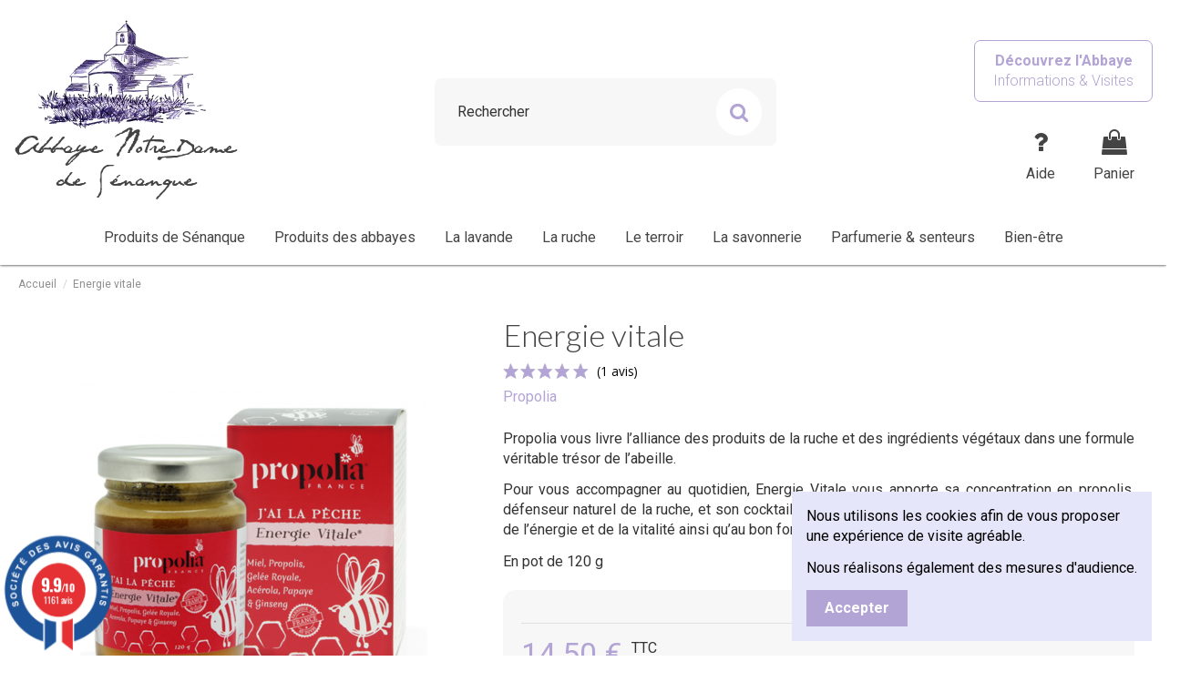

--- FILE ---
content_type: text/html; charset=utf-8
request_url: https://boutique.senanque.fr/fr/boutique-monastique-souvenirs/2243-creme-mains-a-la-cire-d-abeilles-miel-et-calendula-bio-3760001820102.html
body_size: 23337
content:
<!doctype html>
<html lang="fr">

<head>
    
        
  <meta charset="utf-8">


  <meta http-equiv="x-ua-compatible" content="ie=edge">



  


  
  



  <title>Energie vitale · Artisanat de Qualité · Boutique de Sénanque.</title>
  
    
  
  
    
  
  <meta name="description" content="Propolia vous livre l’alliance des produits de la ruche et des ingrédients végétaux dans une formule véritable trésor de l’abeille. 
Pour vous accompagner au quotidien, Energie Vitale vous apporte sa concentration en propolis, défenseur naturel de la ruche, et son cocktail de Vitamine C et de Ginseng contrib...">
  <meta name="keywords" content="">
    
      <link rel="canonical" href="https://boutique.senanque.fr/fr/boutique-monastique-souvenirs/2243-creme-mains-a-la-cire-d-abeilles-miel-et-calendula-bio-3760001820102.html">
    

  
          <link rel="alternate" href="https://boutique.senanque.fr/fr/boutique-monastique-souvenirs/2243-creme-mains-a-la-cire-d-abeilles-miel-et-calendula-bio-3760001820102.html" hreflang="fr">
            <link rel="alternate" href="https://boutique.senanque.fr/fr/boutique-monastique-souvenirs/2243-creme-mains-a-la-cire-d-abeilles-miel-et-calendula-bio-3760001820102.html" hreflang="x-default">
                <link rel="alternate" href="https://boutique.senanque.fr/gb/accueil/2243-creme-mains-a-la-cire-d-abeilles-miel-et-calendula-bio-3760001820102.html" hreflang="en-gb">
            

  
    <script type="application/ld+json">
  {
    "@context": "https://schema.org",
    "@id": "#store-organization",
    "@type": "Organization",
    "name" : "EURL SENANQUE",
    "url" : "https://boutique.senanque.fr/fr/",
  
      "logo": {
        "@type": "ImageObject",
        "url":"https://boutique.senanque.fr/img/abbaye-notre-dame-de-senanque-logo-1520867293.jpg"
      }
      }
</script>

<script type="application/ld+json">
  {
    "@context": "https://schema.org",
    "@type": "WebPage",
    "isPartOf": {
      "@type": "WebSite",
      "url":  "https://boutique.senanque.fr/fr/",
      "name": "EURL SENANQUE"
    },
    "name": "Energie vitale · Artisanat de Qualité · Boutique de Sénanque.",
    "url":  "https://boutique.senanque.fr/fr/boutique-monastique-souvenirs/2243-creme-mains-a-la-cire-d-abeilles-miel-et-calendula-bio-3760001820102.html"
  }
</script>


  <script type="application/ld+json">
    {
      "@context": "https://schema.org",
      "@type": "BreadcrumbList",
      "itemListElement": [
                  {
            "@type": "ListItem",
            "position": 1,
            "name": "Accueil",
            "item": "https://boutique.senanque.fr/fr/"
          },              {
            "@type": "ListItem",
            "position": 2,
            "name": "Energie vitale",
            "item": "https://boutique.senanque.fr/fr/boutique-monastique-souvenirs/2243-creme-mains-a-la-cire-d-abeilles-miel-et-calendula-bio-3760001820102.html"
          }          ]
    }
  </script>


  

  
        <script type="application/ld+json">
  {
    "@context": "https://schema.org/",
    "@type": "Product",
    "@id": "#product-snippet-id",
    "name": "Energie vitale",
    "description": "Propolia vous livre l’alliance des produits de la ruche et des ingrédients végétaux dans une formule véritable trésor de l’abeille.  Pour vous accompagner au quotidien, Energie Vitale vous apporte sa concentration en propolis, défenseur naturel de la ruche, et son cocktail de Vitamine C et de Ginseng contrib...",
    "category": "Nos Produits",
    "image" :"https://boutique.senanque.fr/5283-home_default/creme-mains-a-la-cire-d-abeilles-miel-et-calendula-bio.jpg",    "sku": "2243",
    "mpn": "2243"
    ,"gtin13": "3760001820102"
        ,
    "brand": {
      "@type": "Brand",
      "name": "Propolia"
    }
            ,
    "weight": {
        "@context": "https://schema.org",
        "@type": "QuantitativeValue",
        "value": "0.060000",
        "unitCode": "kg"
    }
        ,
    "offers": {
      "@type": "Offer",
      "priceCurrency": "EUR",
      "name": "Energie vitale",
      "price": "14.5",
      "url": "https://boutique.senanque.fr/fr/boutique-monastique-souvenirs/2243-creme-mains-a-la-cire-d-abeilles-miel-et-calendula-bio-3760001820102.html",
      "priceValidUntil": "2026-02-12",
              "image": ["https://boutique.senanque.fr/5283-thickbox_default/creme-mains-a-la-cire-d-abeilles-miel-et-calendula-bio.jpg"],
            "sku": "2243",
      "mpn": "2243",
      "gtin13": "3760001820102",              "availability": "https://schema.org/InStock",
      "seller": {
        "@type": "Organization",
        "name": "EURL SENANQUE"
      }
    }
      }
</script>


  
    
  



    <meta property="og:type" content="product">
    <meta property="og:url" content="https://boutique.senanque.fr/fr/boutique-monastique-souvenirs/2243-creme-mains-a-la-cire-d-abeilles-miel-et-calendula-bio-3760001820102.html">
    <meta property="og:title" content="Energie vitale · Artisanat de Qualité · Boutique de Sénanque.">
    <meta property="og:site_name" content="EURL SENANQUE">
    <meta property="og:description" content="Propolia vous livre l’alliance des produits de la ruche et des ingrédients végétaux dans une formule véritable trésor de l’abeille. 
Pour vous accompagner au quotidien, Energie Vitale vous apporte sa concentration en propolis, défenseur naturel de la ruche, et son cocktail de Vitamine C et de Ginseng contrib...">
            <meta property="og:image" content="https://boutique.senanque.fr/5283-thickbox_default/creme-mains-a-la-cire-d-abeilles-miel-et-calendula-bio.jpg">
        <meta property="og:image:width" content="1100">
        <meta property="og:image:height" content="1422">
    




      <meta name="viewport" content="initial-scale=1,user-scalable=no,maximum-scale=1,width=device-width">
  




  <link rel="icon" type="image/vnd.microsoft.icon" href="https://boutique.senanque.fr/img/favicon.ico?1520867323">
  <link rel="shortcut icon" type="image/x-icon" href="https://boutique.senanque.fr/img/favicon.ico?1520867323">
    




    <link rel="stylesheet" href="https://boutique.senanque.fr/themes/ew_senanque/assets/cache/theme-872214555.css" type="text/css" media="all">




<link rel="preload" as="font"
      href="/themes/ew_senanque/assets/css/font-awesome/fonts/fontawesome-webfont.woff?v=4.7.0"
      type="font/woff" crossorigin="anonymous">
<link rel="preload" as="font"
      href="/themes/ew_senanque/assets/css/font-awesome/fonts/fontawesome-webfont.woff2?v=4.7.0"
      type="font/woff2" crossorigin="anonymous">


<link  rel="preload stylesheet"  as="style" href="/themes/ew_senanque/assets/css/font-awesome/css/font-awesome-preload.css"
       type="text/css" crossorigin="anonymous">





  

  <script>
        var elementorFrontendConfig = {"isEditMode":"","stretchedSectionContainer":"","instagramToken":false,"is_rtl":false,"ajax_csfr_token_url":"https:\/\/boutique.senanque.fr\/fr\/module\/iqitelementor\/Actions?process=handleCsfrToken&ajax=1"};
        var iqitTheme = {"rm_sticky":"up","rm_breakpoint":0,"op_preloader":"0","cart_style":"floating","cart_confirmation":"modal","h_layout":"2","f_fixed":"","f_layout":"3","h_absolute":"0","h_sticky":"menu","hw_width":"fullwidth","mm_content":"accordion","hm_submenu_width":"fullwidth-background","h_search_type":"box","pl_lazyload":true,"pl_infinity":true,"pl_rollover":false,"pl_crsl_autoplay":false,"pl_slider_ld":4,"pl_slider_d":4,"pl_slider_t":2,"pl_slider_p":1,"pp_thumbs":"bottom","pp_zoom":"inner","pp_image_layout":"carousel","pp_tabs":"section","pl_grid_qty":false};
        var iqitcountdown_days = "d.";
        var iqitfdc_from = 59;
        var iqitmegamenu = {"sticky":"false","containerSelector":"#wrapper > .container"};
        var prestashop = {"cart":{"products":[],"totals":{"total":{"type":"total","label":"Total","amount":0,"value":"0,00\u00a0\u20ac"},"total_including_tax":{"type":"total","label":"Total TTC","amount":0,"value":"0,00\u00a0\u20ac"},"total_excluding_tax":{"type":"total","label":"Total HT :","amount":0,"value":"0,00\u00a0\u20ac"}},"subtotals":{"products":{"type":"products","label":"Sous-total","amount":0,"value":"0,00\u00a0\u20ac"},"discounts":null,"shipping":{"type":"shipping","label":"Livraison","amount":0,"value":""},"tax":null},"products_count":0,"summary_string":"0 articles","vouchers":{"allowed":1,"added":[]},"discounts":[],"minimalPurchase":0,"minimalPurchaseRequired":""},"currency":{"id":1,"name":"Euro","iso_code":"EUR","iso_code_num":"978","sign":"\u20ac"},"customer":{"lastname":null,"firstname":null,"email":null,"birthday":null,"newsletter":null,"newsletter_date_add":null,"optin":null,"website":null,"company":null,"siret":null,"ape":null,"is_logged":false,"gender":{"type":null,"name":null},"addresses":[]},"language":{"name":"Fran\u00e7ais (French)","iso_code":"fr","locale":"fr-FR","language_code":"fr","is_rtl":"0","date_format_lite":"d\/m\/Y","date_format_full":"d\/m\/Y H:i:s","id":1},"page":{"title":"","canonical":"https:\/\/boutique.senanque.fr\/fr\/boutique-monastique-souvenirs\/2243-creme-mains-a-la-cire-d-abeilles-miel-et-calendula-bio-3760001820102.html","meta":{"title":"Energie vitale \u00b7 Artisanat de Qualit\u00e9 \u00b7 Boutique de S\u00e9nanque.","description":"Propolia vous livre l\u2019alliance des produits de la ruche et des ingr\u00e9dients v\u00e9g\u00e9taux dans une formule v\u00e9ritable tr\u00e9sor de l\u2019abeille.\u00a0\nPour vous accompagner au quotidien, Energie Vitale vous apporte sa concentration en propolis, d\u00e9fenseur naturel de la ruche, et son cocktail de Vitamine C et de Ginseng contrib...","keywords":"","robots":"index"},"page_name":"product","body_classes":{"lang-fr":true,"lang-rtl":false,"country-FR":true,"currency-EUR":true,"layout-full-width":true,"page-product":true,"tax-display-enabled":true,"product-id-2243":true,"product-Energie vitale":true,"product-id-category-2":true,"product-id-manufacturer-42":true,"product-id-supplier-0":true,"product-available-for-order":true},"admin_notifications":[]},"shop":{"name":"EURL SENANQUE","logo":"https:\/\/boutique.senanque.fr\/img\/abbaye-notre-dame-de-senanque-logo-1520867293.jpg","stores_icon":"https:\/\/boutique.senanque.fr\/img\/logo_stores.png","favicon":"https:\/\/boutique.senanque.fr\/img\/favicon.ico"},"urls":{"base_url":"https:\/\/boutique.senanque.fr\/","current_url":"https:\/\/boutique.senanque.fr\/fr\/boutique-monastique-souvenirs\/2243-creme-mains-a-la-cire-d-abeilles-miel-et-calendula-bio-3760001820102.html","shop_domain_url":"https:\/\/boutique.senanque.fr","img_ps_url":"https:\/\/boutique.senanque.fr\/img\/","img_cat_url":"https:\/\/boutique.senanque.fr\/img\/c\/","img_lang_url":"https:\/\/boutique.senanque.fr\/img\/l\/","img_prod_url":"https:\/\/boutique.senanque.fr\/img\/p\/","img_manu_url":"https:\/\/boutique.senanque.fr\/img\/m\/","img_sup_url":"https:\/\/boutique.senanque.fr\/img\/su\/","img_ship_url":"https:\/\/boutique.senanque.fr\/img\/s\/","img_store_url":"https:\/\/boutique.senanque.fr\/img\/st\/","img_col_url":"https:\/\/boutique.senanque.fr\/img\/co\/","img_url":"https:\/\/boutique.senanque.fr\/themes\/ew_senanque\/assets\/img\/","css_url":"https:\/\/boutique.senanque.fr\/themes\/ew_senanque\/assets\/css\/","js_url":"https:\/\/boutique.senanque.fr\/themes\/ew_senanque\/assets\/js\/","pic_url":"https:\/\/boutique.senanque.fr\/upload\/","pages":{"address":"https:\/\/boutique.senanque.fr\/fr\/adresse","addresses":"https:\/\/boutique.senanque.fr\/fr\/adresses","authentication":"https:\/\/boutique.senanque.fr\/fr\/connexion","cart":"https:\/\/boutique.senanque.fr\/fr\/panier","category":"https:\/\/boutique.senanque.fr\/fr\/index.php?controller=category","cms":"https:\/\/boutique.senanque.fr\/fr\/index.php?controller=cms","contact":"https:\/\/boutique.senanque.fr\/fr\/nous-contacter","discount":"https:\/\/boutique.senanque.fr\/fr\/reduction","guest_tracking":"https:\/\/boutique.senanque.fr\/fr\/suivi-commande-invite","history":"https:\/\/boutique.senanque.fr\/fr\/historique-commandes","identity":"https:\/\/boutique.senanque.fr\/fr\/identite","index":"https:\/\/boutique.senanque.fr\/fr\/","my_account":"https:\/\/boutique.senanque.fr\/fr\/mon-compte","order_confirmation":"https:\/\/boutique.senanque.fr\/fr\/confirmation-commande","order_detail":"https:\/\/boutique.senanque.fr\/fr\/index.php?controller=order-detail","order_follow":"https:\/\/boutique.senanque.fr\/fr\/suivi-commande","order":"https:\/\/boutique.senanque.fr\/fr\/commande","order_return":"https:\/\/boutique.senanque.fr\/fr\/index.php?controller=order-return","order_slip":"https:\/\/boutique.senanque.fr\/fr\/avoirs","pagenotfound":"https:\/\/boutique.senanque.fr\/fr\/page-introuvable","password":"https:\/\/boutique.senanque.fr\/fr\/recuperation-mot-de-passe","pdf_invoice":"https:\/\/boutique.senanque.fr\/fr\/index.php?controller=pdf-invoice","pdf_order_return":"https:\/\/boutique.senanque.fr\/fr\/index.php?controller=pdf-order-return","pdf_order_slip":"https:\/\/boutique.senanque.fr\/fr\/index.php?controller=pdf-order-slip","prices_drop":"https:\/\/boutique.senanque.fr\/fr\/promotions","product":"https:\/\/boutique.senanque.fr\/fr\/index.php?controller=product","search":"https:\/\/boutique.senanque.fr\/fr\/recherche","sitemap":"https:\/\/boutique.senanque.fr\/fr\/Sitemap","stores":"https:\/\/boutique.senanque.fr\/fr\/magasins","supplier":"https:\/\/boutique.senanque.fr\/fr\/fournisseur","register":"https:\/\/boutique.senanque.fr\/fr\/connexion?create_account=1","order_login":"https:\/\/boutique.senanque.fr\/fr\/commande?login=1"},"alternative_langs":{"fr":"https:\/\/boutique.senanque.fr\/fr\/boutique-monastique-souvenirs\/2243-creme-mains-a-la-cire-d-abeilles-miel-et-calendula-bio-3760001820102.html","en-gb":"https:\/\/boutique.senanque.fr\/gb\/accueil\/2243-creme-mains-a-la-cire-d-abeilles-miel-et-calendula-bio-3760001820102.html"},"theme_assets":"\/themes\/ew_senanque\/assets\/","actions":{"logout":"https:\/\/boutique.senanque.fr\/fr\/?mylogout="},"no_picture_image":{"bySize":{"small_default":{"url":"https:\/\/boutique.senanque.fr\/img\/p\/fr-default-small_default.jpg","width":98,"height":127},"cart_default":{"url":"https:\/\/boutique.senanque.fr\/img\/p\/fr-default-cart_default.jpg","width":125,"height":162},"home_default":{"url":"https:\/\/boutique.senanque.fr\/img\/p\/fr-default-home_default.jpg","width":236,"height":305},"large_default":{"url":"https:\/\/boutique.senanque.fr\/img\/p\/fr-default-large_default.jpg","width":381,"height":492},"medium_default":{"url":"https:\/\/boutique.senanque.fr\/img\/p\/fr-default-medium_default.jpg","width":452,"height":584},"thickbox_default":{"url":"https:\/\/boutique.senanque.fr\/img\/p\/fr-default-thickbox_default.jpg","width":1100,"height":1422}},"small":{"url":"https:\/\/boutique.senanque.fr\/img\/p\/fr-default-small_default.jpg","width":98,"height":127},"medium":{"url":"https:\/\/boutique.senanque.fr\/img\/p\/fr-default-large_default.jpg","width":381,"height":492},"large":{"url":"https:\/\/boutique.senanque.fr\/img\/p\/fr-default-thickbox_default.jpg","width":1100,"height":1422},"legend":""}},"configuration":{"display_taxes_label":true,"display_prices_tax_incl":true,"is_catalog":false,"show_prices":true,"opt_in":{"partner":false},"quantity_discount":{"type":"discount","label":"Remise sur prix unitaire"},"voucher_enabled":1,"return_enabled":0},"field_required":[],"breadcrumb":{"links":[{"title":"Accueil","url":"https:\/\/boutique.senanque.fr\/fr\/"},{"title":"Energie vitale","url":"https:\/\/boutique.senanque.fr\/fr\/boutique-monastique-souvenirs\/2243-creme-mains-a-la-cire-d-abeilles-miel-et-calendula-bio-3760001820102.html"}],"count":2},"link":{"protocol_link":"https:\/\/","protocol_content":"https:\/\/"},"time":1769626676,"static_token":"aca41781659d2e3e72b6cb0908db3bab","token":"8a9661c8cd894b2dfb5209be887e5d36","debug":false};
      </script>



  <link href="//fonts.googleapis.com/css?family=Open+Sans:600,400,400i|Oswald:700" rel="stylesheet" type="text/css" media="all">
 
<script type="text/javascript">
    var agSiteId="10324";
</script>
<script src="https://www.societe-des-avis-garantis.fr/wp-content/plugins/ag-core/widgets/JsWidget.js" type="text/javascript"></script>

<style>
    </style>
  <script type="text/javascript">
    (window.gaDevIds=window.gaDevIds||[]).push('d6YPbH');
    (function(i,s,o,g,r,a,m){i['GoogleAnalyticsObject']=r;i[r]=i[r]||function(){
      (i[r].q=i[r].q||[]).push(arguments)},i[r].l=1*new Date();a=s.createElement(o),
      m=s.getElementsByTagName(o)[0];a.async=1;a.src=g;m.parentNode.insertBefore(a,m)
    })(window,document,'script','https://www.google-analytics.com/analytics.js','ga');

          ga('create', 'UA-120799347-2', 'auto');
                      ga('send', 'pageview');
        ga('require', 'ec');
  </script>

 


    
            <meta property="product:pretax_price:amount" content="12.083333">
        <meta property="product:pretax_price:currency" content="EUR">
        <meta property="product:price:amount" content="14.5">
        <meta property="product:price:currency" content="EUR">
                <meta property="product:weight:value" content="0.060000">
        <meta property="product:weight:units" content="kg">
    
    

    </head>

<body id="product" class="lang-fr country-fr currency-eur layout-full-width page-product tax-display-enabled product-id-2243 product-energie-vitale product-id-category-2 product-id-manufacturer-42 product-id-supplier-0 product-available-for-order body-desktop-header-style-w-2">


    




    


<main id="main-page-content"  >
    
            

    <header id="header" class="desktop-header-style-w-2">
        
            
  <div class="header-banner">
    
  </div>




            <nav class="header-nav">
        <div class="container">
    
        <div class="row justify-content-between">
            <div class="col col-auto col-md left-nav">
                                
            </div>
            <div class="col col-auto center-nav text-center">
                
             </div>
            <div class="col col-auto col-md right-nav text-right">
                
             </div>
        </div>

                        </div>
            </nav>
        



<div id="desktop-header" class="desktop-header-style-2">
    
            
<div class="header-top">
    <div id="desktop-header-container" class="container">
        <div class="row align-items-center">
                            <div class="col col-auto col-header-left">
                    <div id="desktop_logo">
                        
  <a href="https://boutique.senanque.fr/fr/">
    <img class="logo img-fluid"
         src="https://boutique.senanque.fr/img/abbaye-notre-dame-de-senanque-logo-1520867293.jpg"
                  alt="EURL SENANQUE"
         width="200"
         height="120"
    >
  </a>

                    </div>
                                            <div class="header-custom-html">
                            <p class="senanque-title">Abbaye Notre-Dame<br/>de Sénanque</p>
                        </div>
                                        
                </div>
                <div class="col col-header-center">
                    <!-- Block search module TOP -->

<!-- Block search module TOP -->
<div id="search_widget" class="search-widget" data-search-controller-url="https://boutique.senanque.fr/fr/module/iqitsearch/searchiqit">
    <form method="get" action="https://boutique.senanque.fr/fr/module/iqitsearch/searchiqit">
        <div class="input-group">
            <input type="text" name="s" value="" data-all-text="Voir tous les résultats"
                   data-blog-text="Blog post"
                   data-product-text="Product"
                   data-brands-text="Partenaires"
                   autocomplete="off" autocorrect="off" autocapitalize="off" spellcheck="false"
                   placeholder="Rechercher" class="form-control form-search-control" />
            <button type="submit" class="search-btn">
                <i class="fa fa-search"></i>
            </button>
        </div>
    </form>
</div>
<!-- /Block search module TOP -->

<!-- /Block search module TOP -->


                    
                </div>
                        <div class="col col-auto col-header-right">
                <div class="button-senanque-main-site">
                    <a href="https://www.senanque.fr/" target="_blank"><p style="padding: 11px 20px; color: #b2a4d4; border-radius: 7px; text-align: center; font-weight: bold; border: 1px solid #b2a4d4;">Découvrez l'Abbaye<br><span class="ew-button-sub-text" style="font-weight: 300;">Informations &amp; Visites</span></p></a>
                </div>
                <div class="row no-gutters justify-content-end">
                    <div id="header-user-btn" class="col col-auto header-btn-w header-user-btn-w">
                        <a href="https://www.senanque.fr/questions-frequentes-e-commerce/" title="Aide" rel="nofollow" class="header-btn header-user-btn" target="_blank">
                            <i class="fa fa-question fa-fw icon" aria-hidden="true"></i>
                            <span class="title">Aide</span>
                        </a>
                    </div>

                    

                    

                                            
                                                    <div id="ps-shoppingcart-wrapper" class="col col-auto">
    <div id="ps-shoppingcart"
         class="header-btn-w header-cart-btn-w ps-shoppingcart dropdown">
         <div id="blockcart" class="blockcart cart-preview"
         data-refresh-url="//boutique.senanque.fr/fr/module/ps_shoppingcart/ajax">
        <a id="cart-toogle" class="cart-toogle header-btn header-cart-btn" data-toggle="dropdown" data-display="static">
            <i class="fa fa-shopping-bag fa-fw icon" aria-hidden="true"><span class="cart-products-count-btn  d-none">0</span></i>
            <span class="info-wrapper">
            <span class="title">Panier</span>
            <span class="cart-toggle-details">
            <span class="text-faded cart-separator"> / </span>
                            Empty
                        </span>
            </span>
        </a>
        <div id="_desktop_blockcart-content" class="dropdown-menu-custom dropdown-menu">
    <div id="blockcart-content" class="blockcart-content" >
        <div class="cart-title">
            <span class="modal-title">Your cart</span>
            <button type="button" id="js-cart-close" class="close">
                <span>×</span>
            </button>
            <hr>
        </div>
                    <span class="no-items">Il n'y a plus d'articles dans votre panier</span>
            </div>
</div> </div>




    </div>
</div>
                                                
                                    </div>
                
            </div>
            <div class="col-12">
                <div class="row">
                    
                </div>
            </div>
        </div>
    </div>
</div>
<div class="container iqit-megamenu-container"><div id="iqitmegamenu-wrapper" class="iqitmegamenu-wrapper iqitmegamenu-all">
	<div class="container container-iqitmegamenu">
		<div id="iqitmegamenu-horizontal" class="iqitmegamenu  clearfix" role="navigation">

						
			<nav id="cbp-hrmenu" class="cbp-hrmenu cbp-horizontal cbp-hrsub-narrow">
				<ul>
											<li id="cbp-hrmenu-tab-10"
							class="cbp-hrmenu-tab cbp-hrmenu-tab-10  cbp-has-submeu">
							<a href="https://boutique.senanque.fr/fr/19-l-abbaye-de-senanque" class="nav-link" 
										>
										

										<span class="cbp-tab-title">
											Produits de Sénanque											<i class="fa fa-angle-down cbp-submenu-aindicator"></i></span>
																			</a>
																			<div class="cbp-hrsub col-3">
											<div class="cbp-hrsub-inner">
												<div class="container iqitmegamenu-submenu-container">
													
																																													




<div class="row menu_row menu-element  first_rows menu-element-id-1">
                

                                                




    <div class="col-12 cbp-menu-column cbp-menu-element menu-element-id-3 ">
        <div class="cbp-menu-column-inner">
                        
                
                
                    
                                                    <div class="row cbp-categories-row">
                                                                                                            <div class="col-12">
                                            <div class="cbp-category-link-w"><a href="https://boutique.senanque.fr/fr/19-l-abbaye-de-senanque"
                                                                                class="cbp-column-title nav-link cbp-category-title">L&#039;Abbaye de Sénanque</a>
                                                                                                                                                    
    <ul class="cbp-links cbp-category-tree"><li ><div class="cbp-category-link-w"><a href="https://boutique.senanque.fr/fr/168-produits-de-notre-communaute">Les Produits de notre Communauté</a></div></li><li ><div class="cbp-category-link-w"><a href="https://boutique.senanque.fr/fr/169-base-miel-et-huile-essentielle-lavandin">Les Produits à base de notre Miel et de notre Huile Essentielle de Lavandin</a></div></li></ul>

                                                                                            </div>
                                        </div>
                                                                                                </div>
                                            
                
            

            
            </div>    </div>
                            
                </div>
																													
																									</div>
											</div>
										</div>
																</li>
												<li id="cbp-hrmenu-tab-17"
							class="cbp-hrmenu-tab cbp-hrmenu-tab-17  cbp-has-submeu">
							<a href="https://boutique.senanque.fr/fr/13-les-produits-des-abbayes" class="nav-link" 
										>
										

										<span class="cbp-tab-title">
											Produits des abbayes											<i class="fa fa-angle-down cbp-submenu-aindicator"></i></span>
																			</a>
																			<div class="cbp-hrsub col-9">
											<div class="cbp-hrsub-inner">
												<div class="container iqitmegamenu-submenu-container">
													
																																													




<div class="row menu_row menu-element  first_rows menu-element-id-1">
                

                                                




    <div class="col-4 cbp-menu-column cbp-menu-element menu-element-id-9 ">
        <div class="cbp-menu-column-inner">
                        
                
                
                    
                                                    <div class="row cbp-categories-row">
                                                                                                            <div class="col-12">
                                            <div class="cbp-category-link-w"><a href="https://boutique.senanque.fr/fr/20-l-epicerie-salee"
                                                                                class="cbp-column-title nav-link cbp-category-title">L&#039;Epicerie Salée</a>
                                                                                                                                                    
    <ul class="cbp-links cbp-category-tree"><li ><div class="cbp-category-link-w"><a href="https://boutique.senanque.fr/fr/178-l-huile-d-olive-aromates-condiments">L&#039;Huile d&#039;Olive, Arômates &amp; Condiments</a></div></li><li ><div class="cbp-category-link-w"><a href="https://boutique.senanque.fr/fr/179-les-pates-tartinades">Les Pâtés &amp; Tartinades</a></div></li></ul>

                                                                                            </div>
                                        </div>
                                                                                                </div>
                                            
                
            

            
            </div>    </div>
                                    




    <div class="col-4 cbp-menu-column cbp-menu-element menu-element-id-10 ">
        <div class="cbp-menu-column-inner">
                        
                
                
                    
                                                    <div class="row cbp-categories-row">
                                                                                                            <div class="col-12">
                                            <div class="cbp-category-link-w"><a href="https://boutique.senanque.fr/fr/22-les-bieres-tisanes-vins-spiritueux"
                                                                                class="cbp-column-title nav-link cbp-category-title">Les Bières, Tisanes, Vins &amp; Spiritueux</a>
                                                                                                                                                    
    <ul class="cbp-links cbp-category-tree"><li ><div class="cbp-category-link-w"><a href="https://boutique.senanque.fr/fr/74-les-bieres-d-abbayes">Les Bières d&#039;Abbayes</a></div></li><li ><div class="cbp-category-link-w"><a href="https://boutique.senanque.fr/fr/76-les-liqueurs">Les Liqueurs</a></div></li><li ><div class="cbp-category-link-w"><a href="https://boutique.senanque.fr/fr/73-les-vins">Les Vins</a></div></li><li ><div class="cbp-category-link-w"><a href="https://boutique.senanque.fr/fr/176-les-tisanes">Les Tisanes</a></div></li></ul>

                                                                                            </div>
                                        </div>
                                                                                                </div>
                                            
                
            

            
            </div>    </div>
                                    




    <div class="col-4 cbp-menu-column cbp-menu-element menu-element-id-8 ">
        <div class="cbp-menu-column-inner">
                        
                
                
                    
                                                    <div class="row cbp-categories-row">
                                                                                                            <div class="col-12">
                                            <div class="cbp-category-link-w"><a href="https://boutique.senanque.fr/fr/24-les-icones-croix-chapelets"
                                                                                class="cbp-column-title nav-link cbp-category-title">Les Icônes, Croix &amp; Chapelets</a>
                                                                                                                                                    
    <ul class="cbp-links cbp-category-tree"><li ><div class="cbp-category-link-w"><a href="https://boutique.senanque.fr/fr/46-les-icones">Les Icônes</a></div></li><li ><div class="cbp-category-link-w"><a href="https://boutique.senanque.fr/fr/47-les-chapelets-rosaires">Les Chapelets &amp; Rosaires</a></div></li><li ><div class="cbp-category-link-w"><a href="https://boutique.senanque.fr/fr/133-les-croix-">Les Croix</a></div></li><li ><div class="cbp-category-link-w"><a href="https://boutique.senanque.fr/fr/165-la-ronde-des-couleurs">La Ronde des Couleurs</a></div></li></ul>

                                                                                            </div>
                                        </div>
                                                                                                </div>
                                            
                
            

            
            </div>    </div>
                                    




    <div class="col-4 cbp-menu-column cbp-menu-element menu-element-id-11 ">
        <div class="cbp-menu-column-inner">
                        
                
                
                    
                                                    <div class="row cbp-categories-row">
                                                                                                            <div class="col-12">
                                            <div class="cbp-category-link-w"><a href="https://boutique.senanque.fr/fr/21-l-epicerie-sucree"
                                                                                class="cbp-column-title nav-link cbp-category-title">L&#039;Epicerie Sucrée</a>
                                                                                                                                                    
    <ul class="cbp-links cbp-category-tree"><li ><div class="cbp-category-link-w"><a href="https://boutique.senanque.fr/fr/58-les-confitures">Les Confitures</a></div></li><li ><div class="cbp-category-link-w"><a href="https://boutique.senanque.fr/fr/59-le-miel">Le Miel</a></div></li><li ><div class="cbp-category-link-w"><a href="https://boutique.senanque.fr/fr/60-les-pates-de-fruits">Les Pâtes de Fruits</a></div></li><li ><div class="cbp-category-link-w"><a href="https://boutique.senanque.fr/fr/61-les-friandises-le-chocolat">Les Friandises &amp; le Chocolat</a></div></li><li ><div class="cbp-category-link-w"><a href="https://boutique.senanque.fr/fr/85-le-nougat">Le Nougat</a></div></li><li ><div class="cbp-category-link-w"><a href="https://boutique.senanque.fr/fr/125-la-biscuiterie">La Biscuiterie</a></div></li><li ><div class="cbp-category-link-w"><a href="https://boutique.senanque.fr/fr/188-les-flans">Les Flans</a></div></li></ul>

                                                                                            </div>
                                        </div>
                                                                                                </div>
                                            
                
            

            
            </div>    </div>
                                    




    <div class="col-4 cbp-menu-column cbp-menu-element menu-element-id-15 ">
        <div class="cbp-menu-column-inner">
                        
                
                
                    
                                                    <div class="row cbp-categories-row">
                                                                                                            <div class="col-12">
                                            <div class="cbp-category-link-w"><a href="https://boutique.senanque.fr/fr/23-le-bien-etre-soins-du-corps"
                                                                                class="cbp-column-title nav-link cbp-category-title">Le Bien-être &amp; Soins du Corps</a>
                                                                                                                                                    
    <ul class="cbp-links cbp-category-tree"><li ><div class="cbp-category-link-w"><a href="https://boutique.senanque.fr/fr/92-la-savonnerie">La Savonnerie</a></div></li><li ><div class="cbp-category-link-w"><a href="https://boutique.senanque.fr/fr/93-les-huiles-essentielles-hydrolats">Les Huiles Essentielles &amp; Hydrolats</a></div></li><li ><div class="cbp-category-link-w"><a href="https://boutique.senanque.fr/fr/94-les-cremes-baumes-soins">Les Crèmes, Baumes &amp; Soins</a></div></li><li ><div class="cbp-category-link-w"><a href="https://boutique.senanque.fr/fr/191-la-parfumerie">La Parfumerie</a></div></li></ul>

                                                                                            </div>
                                        </div>
                                                                                                </div>
                                            
                
            

            
            </div>    </div>
                                    




    <div class="col-4 cbp-menu-column cbp-menu-element menu-element-id-16 cbp-empty-column">
        <div class="cbp-menu-column-inner">
                        
                
                
            

            
            </div>    </div>
                            
                </div>
																													
																									</div>
											</div>
										</div>
																</li>
												<li id="cbp-hrmenu-tab-13"
							class="cbp-hrmenu-tab cbp-hrmenu-tab-13  cbp-has-submeu">
							<a href="https://boutique.senanque.fr/fr/171-autour-de-la-lavande" class="nav-link" 
										>
										

										<span class="cbp-tab-title">
											La lavande											<i class="fa fa-angle-down cbp-submenu-aindicator"></i></span>
																			</a>
																			<div class="cbp-hrsub col-3">
											<div class="cbp-hrsub-inner">
												<div class="container iqitmegamenu-submenu-container">
													
																																													




<div class="row menu_row menu-element  first_rows menu-element-id-1">
                

                                                




    <div class="col-12 cbp-menu-column cbp-menu-element menu-element-id-2 ">
        <div class="cbp-menu-column-inner">
                        
                
                
                    
                                                    <div class="row cbp-categories-row">
                                                                                                            <div class="col-12">
                                            <div class="cbp-category-link-w"><a href="https://boutique.senanque.fr/fr/171-autour-de-la-lavande"
                                                                                class="cbp-column-title nav-link cbp-category-title">Autour de la Lavande</a>
                                                                                                                                                    
    <ul class="cbp-links cbp-category-tree"><li ><div class="cbp-category-link-w"><a href="https://boutique.senanque.fr/fr/172-les-douceurs-a-la-lavande">Les Douceurs à la Lavande</a></div></li><li ><div class="cbp-category-link-w"><a href="https://boutique.senanque.fr/fr/175-les-soins-et-parfums">Les Soins et Parfums</a></div></li><li ><div class="cbp-category-link-w"><a href="https://boutique.senanque.fr/fr/173-les-savons-a-la-lavande">Les Savons à la Lavande</a></div></li><li ><div class="cbp-category-link-w"><a href="https://boutique.senanque.fr/fr/174-les-bougies-et-les-senteurs">Les Bougies et les Senteurs</a></div></li></ul>

                                                                                            </div>
                                        </div>
                                                                                                </div>
                                            
                
            

            
            </div>    </div>
                            
                </div>
																													
																									</div>
											</div>
										</div>
																</li>
												<li id="cbp-hrmenu-tab-14"
							class="cbp-hrmenu-tab cbp-hrmenu-tab-14  cbp-has-submeu">
							<a href="https://boutique.senanque.fr/fr/128-autour-de-la-ruche" class="nav-link" 
										>
										

										<span class="cbp-tab-title">
											La ruche											<i class="fa fa-angle-down cbp-submenu-aindicator"></i></span>
																			</a>
																			<div class="cbp-hrsub col-3">
											<div class="cbp-hrsub-inner">
												<div class="container iqitmegamenu-submenu-container">
													
																																													




<div class="row menu_row menu-element  first_rows menu-element-id-1">
                

                                                




    <div class="col-12 cbp-menu-column cbp-menu-element menu-element-id-2 ">
        <div class="cbp-menu-column-inner">
                        
                
                
                    
                                                    <div class="row cbp-categories-row">
                                                                                                            <div class="col-12">
                                            <div class="cbp-category-link-w"><a href="https://boutique.senanque.fr/fr/128-autour-de-la-ruche"
                                                                                class="cbp-column-title nav-link cbp-category-title">Autour de la Ruche</a>
                                                                                                                                                    
    <ul class="cbp-links cbp-category-tree"><li ><div class="cbp-category-link-w"><a href="https://boutique.senanque.fr/fr/134-le-miel">Le Miel</a></div></li><li ><div class="cbp-category-link-w"><a href="https://boutique.senanque.fr/fr/136-le-pain-d-epices-et-nonnettes-">Le Pain d&#039;Epices et Nonnettes</a></div></li><li ><div class="cbp-category-link-w"><a href="https://boutique.senanque.fr/fr/137-les-confiseries-au-miel">Les Confiseries au Miel</a></div></li><li ><div class="cbp-category-link-w"><a href="https://boutique.senanque.fr/fr/135-l-apitherapie-les-soins-les-senteurs">L&#039;Apithérapie, les Soins &amp; les Senteurs</a></div></li></ul>

                                                                                            </div>
                                        </div>
                                                                                                </div>
                                            
                
            

            
            </div>    </div>
                            
                </div>
																													
																									</div>
											</div>
										</div>
																</li>
												<li id="cbp-hrmenu-tab-18"
							class="cbp-hrmenu-tab cbp-hrmenu-tab-18  cbp-has-submeu">
							<a href="https://boutique.senanque.fr/fr/129-les-douceurs-du-terroir" class="nav-link" 
										>
										

										<span class="cbp-tab-title">
											Le terroir											<i class="fa fa-angle-down cbp-submenu-aindicator"></i></span>
																			</a>
																			<div class="cbp-hrsub col-3">
											<div class="cbp-hrsub-inner">
												<div class="container iqitmegamenu-submenu-container">
													
																																													




<div class="row menu_row menu-element  first_rows menu-element-id-1">
                

                                                




    <div class="col-12 cbp-menu-column cbp-menu-element menu-element-id-2 ">
        <div class="cbp-menu-column-inner">
                        
                
                
                    
                                                    <div class="row cbp-categories-row">
                                                                                                            <div class="col-12">
                                            <div class="cbp-category-link-w"><a href="https://boutique.senanque.fr/fr/129-les-douceurs-du-terroir"
                                                                                class="cbp-column-title nav-link cbp-category-title">Les Douceurs du Terroir</a>
                                                                                                                                                    
    <ul class="cbp-links cbp-category-tree"><li ><div class="cbp-category-link-w"><a href="https://boutique.senanque.fr/fr/130-les-nougats">Les Nougats</a></div></li><li ><div class="cbp-category-link-w"><a href="https://boutique.senanque.fr/fr/131-les-confiseries">Les Confiseries</a></div></li><li ><div class="cbp-category-link-w"><a href="https://boutique.senanque.fr/fr/132-les-biscuits">Les Biscuits </a></div></li><li ><div class="cbp-category-link-w"><a href="https://boutique.senanque.fr/fr/190-les-sirops-artisanaux">Les Sirops Artisanaux</a></div></li></ul>

                                                                                            </div>
                                        </div>
                                                                                                </div>
                                            
                
            

            
            </div>    </div>
                            
                </div>
																													
																									</div>
											</div>
										</div>
																</li>
												<li id="cbp-hrmenu-tab-21"
							class="cbp-hrmenu-tab cbp-hrmenu-tab-21  cbp-has-submeu">
							<a href="https://boutique.senanque.fr/fr/145-la-savonnerie" class="nav-link" 
										>
										

										<span class="cbp-tab-title">
											La savonnerie											<i class="fa fa-angle-down cbp-submenu-aindicator"></i></span>
																			</a>
																			<div class="cbp-hrsub col-3">
											<div class="cbp-hrsub-inner">
												<div class="container iqitmegamenu-submenu-container">
													
																																													




<div class="row menu_row menu-element  first_rows menu-element-id-1">
                

                                                




    <div class="col-12 cbp-menu-column cbp-menu-element menu-element-id-2 ">
        <div class="cbp-menu-column-inner">
                        
                
                
                    
                                                    <div class="row cbp-categories-row">
                                                                                                            <div class="col-12">
                                            <div class="cbp-category-link-w"><a href="https://boutique.senanque.fr/fr/145-la-savonnerie"
                                                                                class="cbp-column-title nav-link cbp-category-title">La Savonnerie</a>
                                                                                                                                                    
    <ul class="cbp-links cbp-category-tree"><li ><div class="cbp-category-link-w"><a href="https://boutique.senanque.fr/fr/150-les-savons-a-la-lavande">Les Savons à la Lavande</a></div></li><li ><div class="cbp-category-link-w"><a href="https://boutique.senanque.fr/fr/155-les-savons-bien-etre">Les Savons Bien-Etre</a></div></li><li ><div class="cbp-category-link-w"><a href="https://boutique.senanque.fr/fr/152-les-savons-de-marseille">Les Savons de Marseille</a></div></li><li ><div class="cbp-category-link-w"><a href="https://boutique.senanque.fr/fr/149-les-savons-liquides">Les Savons Liquides</a></div></li><li ><div class="cbp-category-link-w"><a href="https://boutique.senanque.fr/fr/151-les-savons-menagers-lessives">Les Savons Ménagers &amp; Lessives</a></div></li><li ><div class="cbp-category-link-w"><a href="https://boutique.senanque.fr/fr/192-les-boites-metal-et-coffrets">Les Boîtes Métal et Coffrets</a></div></li></ul>

                                                                                            </div>
                                        </div>
                                                                                                </div>
                                            
                
            

            
            </div>    </div>
                            
                </div>
																													
																									</div>
											</div>
										</div>
																</li>
												<li id="cbp-hrmenu-tab-19"
							class="cbp-hrmenu-tab cbp-hrmenu-tab-19  cbp-has-submeu">
							<a href="https://boutique.senanque.fr/fr/146-la-parfumerie-les-senteurs" class="nav-link" 
										>
										

										<span class="cbp-tab-title">
											Parfumerie & senteurs											<i class="fa fa-angle-down cbp-submenu-aindicator"></i></span>
																			</a>
																			<div class="cbp-hrsub col-3">
											<div class="cbp-hrsub-inner">
												<div class="container iqitmegamenu-submenu-container">
													
																																													




<div class="row menu_row menu-element  first_rows menu-element-id-1">
                

                                                




    <div class="col-12 cbp-menu-column cbp-menu-element menu-element-id-2 ">
        <div class="cbp-menu-column-inner">
                        
                
                
                    
                                                    <div class="row cbp-categories-row">
                                                                                                            <div class="col-12">
                                            <div class="cbp-category-link-w"><a href="https://boutique.senanque.fr/fr/146-la-parfumerie-les-senteurs"
                                                                                class="cbp-column-title nav-link cbp-category-title">La Parfumerie &amp; les Senteurs</a>
                                                                                                                                                    
    <ul class="cbp-links cbp-category-tree"><li ><div class="cbp-category-link-w"><a href="https://boutique.senanque.fr/fr/186-la-parfumerie">La Parfumerie</a></div></li><li ><div class="cbp-category-link-w"><a href="https://boutique.senanque.fr/fr/148-les-senteurs">Les Senteurs</a></div></li><li ><div class="cbp-category-link-w"><a href="https://boutique.senanque.fr/fr/147-les-bougies-parfumees">Les Bougies Parfumées</a></div></li></ul>

                                                                                            </div>
                                        </div>
                                                                                                </div>
                                            
                
            

            
            </div>    </div>
                            
                </div>
																													
																									</div>
											</div>
										</div>
																</li>
												<li id="cbp-hrmenu-tab-20"
							class="cbp-hrmenu-tab cbp-hrmenu-tab-20  cbp-has-submeu">
							<a href="https://boutique.senanque.fr/fr/138-les-soins-du-corps-bien-etre" class="nav-link" 
										>
										

										<span class="cbp-tab-title">
											Bien-être											<i class="fa fa-angle-down cbp-submenu-aindicator"></i></span>
																			</a>
																			<div class="cbp-hrsub col-3">
											<div class="cbp-hrsub-inner">
												<div class="container iqitmegamenu-submenu-container">
													
																																													




<div class="row menu_row menu-element  first_rows menu-element-id-1">
                

                                                




    <div class="col-12 cbp-menu-column cbp-menu-element menu-element-id-2 ">
        <div class="cbp-menu-column-inner">
                        
                
                
                    
                                                    <div class="row cbp-categories-row">
                                                                                                            <div class="col-12">
                                            <div class="cbp-category-link-w"><a href="https://boutique.senanque.fr/fr/138-les-soins-du-corps-bien-etre"
                                                                                class="cbp-column-title nav-link cbp-category-title">Les Soins du Corps &amp; Bien Etre</a>
                                                                                                                                                    
    <ul class="cbp-links cbp-category-tree"><li ><div class="cbp-category-link-w"><a href="https://boutique.senanque.fr/fr/140-le-lait-corps-gel-douche">Le Lait Corps &amp; Gel Douche</a></div></li><li ><div class="cbp-category-link-w"><a href="https://boutique.senanque.fr/fr/141-les-baumes-cremes-soins">Les Baumes, Crèmes &amp; Soins</a></div></li><li ><div class="cbp-category-link-w"><a href="https://boutique.senanque.fr/fr/159-les-huiles-de-visage-de-massage">Les Huiles de Visage &amp; de Massage</a></div></li><li ><div class="cbp-category-link-w"><a href="https://boutique.senanque.fr/fr/161-la-gamme-lait-d-anesse">La Gamme Lait d&#039;Anesse</a></div></li></ul>

                                                                                            </div>
                                        </div>
                                                                                                </div>
                                            
                
            

            
            </div>    </div>
                            
                </div>
																													
																									</div>
											</div>
										</div>
																</li>
											</ul>
				</nav>
			</div>
		</div>
		<div id="sticky-cart-wrapper"></div>
	</div>

		<div id="_desktop_iqitmegamenu-mobile">
		<div id="iqitmegamenu-mobile"
			class="mobile-menu js-mobile-menu  d-flex flex-column">

			<div class="mm-panel__header  mobile-menu__header-wrapper px-2 py-2">
				<div class="mobile-menu__header js-mobile-menu__header">

					<button type="button" class="mobile-menu__back-btn js-mobile-menu__back-btn btn">
						<span aria-hidden="true" class="fa fa-angle-left  align-middle mr-4"></span>
						<span class="mobile-menu__title js-mobile-menu__title paragraph-p1 align-middle"></span>
					</button>
					
				</div>
				<button type="button" class="btn btn-icon mobile-menu__close js-mobile-menu__close" aria-label="Close"
					data-toggle="dropdown">
					<span aria-hidden="true" class="fa fa-times"></span>
				</button>
			</div>

			<div class="position-relative mobile-menu__content flex-grow-1 mx-c16 my-c24 ">
				<ul
					class=" w-100  m-0 mm-panel__scroller mobile-menu__scroller px-4 py-4">
					<li class="mobile-menu__above-content"></li>
													



			
	<li class="mobile-menu__tab  d-flex flex-wrap js-mobile-menu__tab"><a  href="https://boutique.senanque.fr/fr/19-l-abbaye-de-senanque"  class="flex-fill mobile-menu__link js-mobile-menu__link-accordion--has-submenu  ">L&#039;Abbaye de Sénanque</a><span class="mobile-menu__arrow js-mobile-menu__link-accordion--has-submenu"><i class="fa fa-angle-down mobile-menu__expand-icon" aria-hidden="true"></i><i class="fa fa-angle-up mobile-menu__close-icon" aria-hidden="true"></i></span><div class="mobile-menu__tab-row-break"></div>
	<ul class="mobile-menu__submenu  mobile-menu__submenu--accordion js-mobile-menu__submenu"><li class="mobile-menu__tab  d-flex flex-wrap js-mobile-menu__tab"><a  href="https://boutique.senanque.fr/fr/168-produits-de-notre-communaute"  class="flex-fill mobile-menu__link ">Les Produits de notre Communauté</a></li><li class="mobile-menu__tab  d-flex flex-wrap js-mobile-menu__tab"><a  href="https://boutique.senanque.fr/fr/169-base-miel-et-huile-essentielle-lavandin"  class="flex-fill mobile-menu__link ">Les Produits à base de notre Miel et de notre Huile Essentielle de Lavandin</a></li></ul>	</li><li class="mobile-menu__tab  d-flex flex-wrap js-mobile-menu__tab"><a  href="https://boutique.senanque.fr/fr/13-les-produits-des-abbayes"  class="flex-fill mobile-menu__link js-mobile-menu__link-accordion--has-submenu  ">Les Produits des Abbayes</a><span class="mobile-menu__arrow js-mobile-menu__link-accordion--has-submenu"><i class="fa fa-angle-down mobile-menu__expand-icon" aria-hidden="true"></i><i class="fa fa-angle-up mobile-menu__close-icon" aria-hidden="true"></i></span><div class="mobile-menu__tab-row-break"></div>
	<ul class="mobile-menu__submenu  mobile-menu__submenu--accordion js-mobile-menu__submenu"><li class="mobile-menu__tab  d-flex flex-wrap js-mobile-menu__tab"><a  href="https://boutique.senanque.fr/fr/20-l-epicerie-salee"  class="flex-fill mobile-menu__link js-mobile-menu__link-accordion--has-submenu  ">L&#039;Epicerie Salée</a><span class="mobile-menu__arrow js-mobile-menu__link-accordion--has-submenu"><i class="fa fa-angle-down mobile-menu__expand-icon" aria-hidden="true"></i><i class="fa fa-angle-up mobile-menu__close-icon" aria-hidden="true"></i></span><div class="mobile-menu__tab-row-break"></div>
	<ul class="mobile-menu__submenu  mobile-menu__submenu--accordion js-mobile-menu__submenu"><li class="mobile-menu__tab  d-flex flex-wrap js-mobile-menu__tab"><a  href="https://boutique.senanque.fr/fr/178-l-huile-d-olive-aromates-condiments"  class="flex-fill mobile-menu__link ">L&#039;Huile d&#039;Olive, Arômates &amp; Condiments</a></li><li class="mobile-menu__tab  d-flex flex-wrap js-mobile-menu__tab"><a  href="https://boutique.senanque.fr/fr/179-les-pates-tartinades"  class="flex-fill mobile-menu__link ">Les Pâtés &amp; Tartinades</a></li></ul>	</li><li class="mobile-menu__tab  d-flex flex-wrap js-mobile-menu__tab"><a  href="https://boutique.senanque.fr/fr/21-l-epicerie-sucree"  class="flex-fill mobile-menu__link js-mobile-menu__link-accordion--has-submenu  ">L&#039;Epicerie Sucrée</a><span class="mobile-menu__arrow js-mobile-menu__link-accordion--has-submenu"><i class="fa fa-angle-down mobile-menu__expand-icon" aria-hidden="true"></i><i class="fa fa-angle-up mobile-menu__close-icon" aria-hidden="true"></i></span><div class="mobile-menu__tab-row-break"></div>
	<ul class="mobile-menu__submenu  mobile-menu__submenu--accordion js-mobile-menu__submenu"><li class="mobile-menu__tab  d-flex flex-wrap js-mobile-menu__tab"><a  href="https://boutique.senanque.fr/fr/58-les-confitures"  class="flex-fill mobile-menu__link ">Les Confitures</a></li><li class="mobile-menu__tab  d-flex flex-wrap js-mobile-menu__tab"><a  href="https://boutique.senanque.fr/fr/59-le-miel"  class="flex-fill mobile-menu__link ">Le Miel</a></li><li class="mobile-menu__tab  d-flex flex-wrap js-mobile-menu__tab"><a  href="https://boutique.senanque.fr/fr/60-les-pates-de-fruits"  class="flex-fill mobile-menu__link ">Les Pâtes de Fruits</a></li><li class="mobile-menu__tab  d-flex flex-wrap js-mobile-menu__tab"><a  href="https://boutique.senanque.fr/fr/61-les-friandises-le-chocolat"  class="flex-fill mobile-menu__link ">Les Friandises &amp; le Chocolat</a></li><li class="mobile-menu__tab  d-flex flex-wrap js-mobile-menu__tab"><a  href="https://boutique.senanque.fr/fr/85-le-nougat"  class="flex-fill mobile-menu__link ">Le Nougat</a></li><li class="mobile-menu__tab  d-flex flex-wrap js-mobile-menu__tab"><a  href="https://boutique.senanque.fr/fr/125-la-biscuiterie"  class="flex-fill mobile-menu__link ">La Biscuiterie</a></li><li class="mobile-menu__tab  d-flex flex-wrap js-mobile-menu__tab"><a  href="https://boutique.senanque.fr/fr/188-les-flans"  class="flex-fill mobile-menu__link ">Les Flans</a></li></ul>	</li><li class="mobile-menu__tab  d-flex flex-wrap js-mobile-menu__tab"><a  href="https://boutique.senanque.fr/fr/22-les-bieres-tisanes-vins-spiritueux"  class="flex-fill mobile-menu__link js-mobile-menu__link-accordion--has-submenu  ">Les Bières, Tisanes, Vins &amp; Spiritueux</a><span class="mobile-menu__arrow js-mobile-menu__link-accordion--has-submenu"><i class="fa fa-angle-down mobile-menu__expand-icon" aria-hidden="true"></i><i class="fa fa-angle-up mobile-menu__close-icon" aria-hidden="true"></i></span><div class="mobile-menu__tab-row-break"></div>
	<ul class="mobile-menu__submenu  mobile-menu__submenu--accordion js-mobile-menu__submenu"><li class="mobile-menu__tab  d-flex flex-wrap js-mobile-menu__tab"><a  href="https://boutique.senanque.fr/fr/74-les-bieres-d-abbayes"  class="flex-fill mobile-menu__link ">Les Bières d&#039;Abbayes</a></li><li class="mobile-menu__tab  d-flex flex-wrap js-mobile-menu__tab"><a  href="https://boutique.senanque.fr/fr/76-les-liqueurs"  class="flex-fill mobile-menu__link ">Les Liqueurs</a></li><li class="mobile-menu__tab  d-flex flex-wrap js-mobile-menu__tab"><a  href="https://boutique.senanque.fr/fr/73-les-vins"  class="flex-fill mobile-menu__link ">Les Vins</a></li><li class="mobile-menu__tab  d-flex flex-wrap js-mobile-menu__tab"><a  href="https://boutique.senanque.fr/fr/176-les-tisanes"  class="flex-fill mobile-menu__link ">Les Tisanes</a></li></ul>	</li><li class="mobile-menu__tab  d-flex flex-wrap js-mobile-menu__tab"><a  href="https://boutique.senanque.fr/fr/23-le-bien-etre-soins-du-corps"  class="flex-fill mobile-menu__link js-mobile-menu__link-accordion--has-submenu  ">Le Bien-être &amp; Soins du Corps</a><span class="mobile-menu__arrow js-mobile-menu__link-accordion--has-submenu"><i class="fa fa-angle-down mobile-menu__expand-icon" aria-hidden="true"></i><i class="fa fa-angle-up mobile-menu__close-icon" aria-hidden="true"></i></span><div class="mobile-menu__tab-row-break"></div>
	<ul class="mobile-menu__submenu  mobile-menu__submenu--accordion js-mobile-menu__submenu"><li class="mobile-menu__tab  d-flex flex-wrap js-mobile-menu__tab"><a  href="https://boutique.senanque.fr/fr/92-la-savonnerie"  class="flex-fill mobile-menu__link ">La Savonnerie</a></li><li class="mobile-menu__tab  d-flex flex-wrap js-mobile-menu__tab"><a  href="https://boutique.senanque.fr/fr/93-les-huiles-essentielles-hydrolats"  class="flex-fill mobile-menu__link ">Les Huiles Essentielles &amp; Hydrolats</a></li><li class="mobile-menu__tab  d-flex flex-wrap js-mobile-menu__tab"><a  href="https://boutique.senanque.fr/fr/94-les-cremes-baumes-soins"  class="flex-fill mobile-menu__link ">Les Crèmes, Baumes &amp; Soins</a></li><li class="mobile-menu__tab  d-flex flex-wrap js-mobile-menu__tab"><a  href="https://boutique.senanque.fr/fr/191-la-parfumerie"  class="flex-fill mobile-menu__link ">La Parfumerie</a></li></ul>	</li><li class="mobile-menu__tab  d-flex flex-wrap js-mobile-menu__tab"><a  href="https://boutique.senanque.fr/fr/124-la-senteur"  class="flex-fill mobile-menu__link ">La Senteur</a></li><li class="mobile-menu__tab  d-flex flex-wrap js-mobile-menu__tab"><a  href="https://boutique.senanque.fr/fr/24-les-icones-croix-chapelets"  class="flex-fill mobile-menu__link js-mobile-menu__link-accordion--has-submenu  ">Les Icônes, Croix &amp; Chapelets</a><span class="mobile-menu__arrow js-mobile-menu__link-accordion--has-submenu"><i class="fa fa-angle-down mobile-menu__expand-icon" aria-hidden="true"></i><i class="fa fa-angle-up mobile-menu__close-icon" aria-hidden="true"></i></span><div class="mobile-menu__tab-row-break"></div>
	<ul class="mobile-menu__submenu  mobile-menu__submenu--accordion js-mobile-menu__submenu"><li class="mobile-menu__tab  d-flex flex-wrap js-mobile-menu__tab"><a  href="https://boutique.senanque.fr/fr/46-les-icones"  class="flex-fill mobile-menu__link ">Les Icônes</a></li><li class="mobile-menu__tab  d-flex flex-wrap js-mobile-menu__tab"><a  href="https://boutique.senanque.fr/fr/47-les-chapelets-rosaires"  class="flex-fill mobile-menu__link ">Les Chapelets &amp; Rosaires</a></li><li class="mobile-menu__tab  d-flex flex-wrap js-mobile-menu__tab"><a  href="https://boutique.senanque.fr/fr/133-les-croix-"  class="flex-fill mobile-menu__link ">Les Croix</a></li><li class="mobile-menu__tab  d-flex flex-wrap js-mobile-menu__tab"><a  href="https://boutique.senanque.fr/fr/165-la-ronde-des-couleurs"  class="flex-fill mobile-menu__link ">La Ronde des Couleurs</a></li></ul>	</li></ul>	</li><li class="mobile-menu__tab  d-flex flex-wrap js-mobile-menu__tab"><a  href="https://boutique.senanque.fr/fr/171-autour-de-la-lavande"  class="flex-fill mobile-menu__link js-mobile-menu__link-accordion--has-submenu  ">Autour de la Lavande</a><span class="mobile-menu__arrow js-mobile-menu__link-accordion--has-submenu"><i class="fa fa-angle-down mobile-menu__expand-icon" aria-hidden="true"></i><i class="fa fa-angle-up mobile-menu__close-icon" aria-hidden="true"></i></span><div class="mobile-menu__tab-row-break"></div>
	<ul class="mobile-menu__submenu  mobile-menu__submenu--accordion js-mobile-menu__submenu"><li class="mobile-menu__tab  d-flex flex-wrap js-mobile-menu__tab"><a  href="https://boutique.senanque.fr/fr/172-les-douceurs-a-la-lavande"  class="flex-fill mobile-menu__link ">Les Douceurs à la Lavande</a></li><li class="mobile-menu__tab  d-flex flex-wrap js-mobile-menu__tab"><a  href="https://boutique.senanque.fr/fr/175-les-soins-et-parfums"  class="flex-fill mobile-menu__link ">Les Soins et Parfums</a></li><li class="mobile-menu__tab  d-flex flex-wrap js-mobile-menu__tab"><a  href="https://boutique.senanque.fr/fr/173-les-savons-a-la-lavande"  class="flex-fill mobile-menu__link ">Les Savons à la Lavande</a></li><li class="mobile-menu__tab  d-flex flex-wrap js-mobile-menu__tab"><a  href="https://boutique.senanque.fr/fr/174-les-bougies-et-les-senteurs"  class="flex-fill mobile-menu__link ">Les Bougies et les Senteurs</a></li></ul>	</li><li class="mobile-menu__tab  d-flex flex-wrap js-mobile-menu__tab"><a  href="https://boutique.senanque.fr/fr/128-autour-de-la-ruche"  class="flex-fill mobile-menu__link js-mobile-menu__link-accordion--has-submenu  ">Autour de la Ruche</a><span class="mobile-menu__arrow js-mobile-menu__link-accordion--has-submenu"><i class="fa fa-angle-down mobile-menu__expand-icon" aria-hidden="true"></i><i class="fa fa-angle-up mobile-menu__close-icon" aria-hidden="true"></i></span><div class="mobile-menu__tab-row-break"></div>
	<ul class="mobile-menu__submenu  mobile-menu__submenu--accordion js-mobile-menu__submenu"><li class="mobile-menu__tab  d-flex flex-wrap js-mobile-menu__tab"><a  href="https://boutique.senanque.fr/fr/134-le-miel"  class="flex-fill mobile-menu__link ">Le Miel</a></li><li class="mobile-menu__tab  d-flex flex-wrap js-mobile-menu__tab"><a  href="https://boutique.senanque.fr/fr/136-le-pain-d-epices-et-nonnettes-"  class="flex-fill mobile-menu__link ">Le Pain d&#039;Epices et Nonnettes</a></li><li class="mobile-menu__tab  d-flex flex-wrap js-mobile-menu__tab"><a  href="https://boutique.senanque.fr/fr/137-les-confiseries-au-miel"  class="flex-fill mobile-menu__link ">Les Confiseries au Miel</a></li><li class="mobile-menu__tab  d-flex flex-wrap js-mobile-menu__tab"><a  href="https://boutique.senanque.fr/fr/135-l-apitherapie-les-soins-les-senteurs"  class="flex-fill mobile-menu__link ">L&#039;Apithérapie, les Soins &amp; les Senteurs</a></li></ul>	</li><li class="mobile-menu__tab  d-flex flex-wrap js-mobile-menu__tab"><a  href="https://boutique.senanque.fr/fr/129-les-douceurs-du-terroir"  class="flex-fill mobile-menu__link js-mobile-menu__link-accordion--has-submenu  ">Les Douceurs du Terroir</a><span class="mobile-menu__arrow js-mobile-menu__link-accordion--has-submenu"><i class="fa fa-angle-down mobile-menu__expand-icon" aria-hidden="true"></i><i class="fa fa-angle-up mobile-menu__close-icon" aria-hidden="true"></i></span><div class="mobile-menu__tab-row-break"></div>
	<ul class="mobile-menu__submenu  mobile-menu__submenu--accordion js-mobile-menu__submenu"><li class="mobile-menu__tab  d-flex flex-wrap js-mobile-menu__tab"><a  href="https://boutique.senanque.fr/fr/130-les-nougats"  class="flex-fill mobile-menu__link ">Les Nougats</a></li><li class="mobile-menu__tab  d-flex flex-wrap js-mobile-menu__tab"><a  href="https://boutique.senanque.fr/fr/131-les-confiseries"  class="flex-fill mobile-menu__link ">Les Confiseries</a></li><li class="mobile-menu__tab  d-flex flex-wrap js-mobile-menu__tab"><a  href="https://boutique.senanque.fr/fr/132-les-biscuits"  class="flex-fill mobile-menu__link ">Les Biscuits </a></li><li class="mobile-menu__tab  d-flex flex-wrap js-mobile-menu__tab"><a  href="https://boutique.senanque.fr/fr/190-les-sirops-artisanaux"  class="flex-fill mobile-menu__link ">Les Sirops Artisanaux</a></li></ul>	</li><li class="mobile-menu__tab  d-flex flex-wrap js-mobile-menu__tab"><a  href="https://boutique.senanque.fr/fr/138-les-soins-du-corps-bien-etre"  class="flex-fill mobile-menu__link js-mobile-menu__link-accordion--has-submenu  ">Les Soins du Corps &amp; Bien Etre</a><span class="mobile-menu__arrow js-mobile-menu__link-accordion--has-submenu"><i class="fa fa-angle-down mobile-menu__expand-icon" aria-hidden="true"></i><i class="fa fa-angle-up mobile-menu__close-icon" aria-hidden="true"></i></span><div class="mobile-menu__tab-row-break"></div>
	<ul class="mobile-menu__submenu  mobile-menu__submenu--accordion js-mobile-menu__submenu"><li class="mobile-menu__tab  d-flex flex-wrap js-mobile-menu__tab"><a  href="https://boutique.senanque.fr/fr/140-le-lait-corps-gel-douche"  class="flex-fill mobile-menu__link ">Le Lait Corps &amp; Gel Douche</a></li><li class="mobile-menu__tab  d-flex flex-wrap js-mobile-menu__tab"><a  href="https://boutique.senanque.fr/fr/141-les-baumes-cremes-soins"  class="flex-fill mobile-menu__link ">Les Baumes, Crèmes &amp; Soins</a></li><li class="mobile-menu__tab  d-flex flex-wrap js-mobile-menu__tab"><a  href="https://boutique.senanque.fr/fr/159-les-huiles-de-visage-de-massage"  class="flex-fill mobile-menu__link ">Les Huiles de Visage &amp; de Massage</a></li><li class="mobile-menu__tab  d-flex flex-wrap js-mobile-menu__tab"><a  href="https://boutique.senanque.fr/fr/161-la-gamme-lait-d-anesse"  class="flex-fill mobile-menu__link ">La Gamme Lait d&#039;Anesse</a></li></ul>	</li><li class="mobile-menu__tab  d-flex flex-wrap js-mobile-menu__tab"><a  href="https://boutique.senanque.fr/fr/145-la-savonnerie"  class="flex-fill mobile-menu__link js-mobile-menu__link-accordion--has-submenu  ">La Savonnerie</a><span class="mobile-menu__arrow js-mobile-menu__link-accordion--has-submenu"><i class="fa fa-angle-down mobile-menu__expand-icon" aria-hidden="true"></i><i class="fa fa-angle-up mobile-menu__close-icon" aria-hidden="true"></i></span><div class="mobile-menu__tab-row-break"></div>
	<ul class="mobile-menu__submenu  mobile-menu__submenu--accordion js-mobile-menu__submenu"><li class="mobile-menu__tab  d-flex flex-wrap js-mobile-menu__tab"><a  href="https://boutique.senanque.fr/fr/150-les-savons-a-la-lavande"  class="flex-fill mobile-menu__link ">Les Savons à la Lavande</a></li><li class="mobile-menu__tab  d-flex flex-wrap js-mobile-menu__tab"><a  href="https://boutique.senanque.fr/fr/155-les-savons-bien-etre"  class="flex-fill mobile-menu__link ">Les Savons Bien-Etre</a></li><li class="mobile-menu__tab  d-flex flex-wrap js-mobile-menu__tab"><a  href="https://boutique.senanque.fr/fr/152-les-savons-de-marseille"  class="flex-fill mobile-menu__link ">Les Savons de Marseille</a></li><li class="mobile-menu__tab  d-flex flex-wrap js-mobile-menu__tab"><a  href="https://boutique.senanque.fr/fr/149-les-savons-liquides"  class="flex-fill mobile-menu__link ">Les Savons Liquides</a></li><li class="mobile-menu__tab  d-flex flex-wrap js-mobile-menu__tab"><a  href="https://boutique.senanque.fr/fr/151-les-savons-menagers-lessives"  class="flex-fill mobile-menu__link ">Les Savons Ménagers &amp; Lessives</a></li><li class="mobile-menu__tab  d-flex flex-wrap js-mobile-menu__tab"><a  href="https://boutique.senanque.fr/fr/192-les-boites-metal-et-coffrets"  class="flex-fill mobile-menu__link ">Les Boîtes Métal et Coffrets</a></li></ul>	</li><li class="mobile-menu__tab  d-flex flex-wrap js-mobile-menu__tab"><a  href="https://boutique.senanque.fr/fr/146-la-parfumerie-les-senteurs"  class="flex-fill mobile-menu__link js-mobile-menu__link-accordion--has-submenu  ">La Parfumerie &amp; les Senteurs</a><span class="mobile-menu__arrow js-mobile-menu__link-accordion--has-submenu"><i class="fa fa-angle-down mobile-menu__expand-icon" aria-hidden="true"></i><i class="fa fa-angle-up mobile-menu__close-icon" aria-hidden="true"></i></span><div class="mobile-menu__tab-row-break"></div>
	<ul class="mobile-menu__submenu  mobile-menu__submenu--accordion js-mobile-menu__submenu"><li class="mobile-menu__tab  d-flex flex-wrap js-mobile-menu__tab"><a  href="https://boutique.senanque.fr/fr/186-la-parfumerie"  class="flex-fill mobile-menu__link ">La Parfumerie</a></li><li class="mobile-menu__tab  d-flex flex-wrap js-mobile-menu__tab"><a  href="https://boutique.senanque.fr/fr/148-les-senteurs"  class="flex-fill mobile-menu__link ">Les Senteurs</a></li><li class="mobile-menu__tab  d-flex flex-wrap js-mobile-menu__tab"><a  href="https://boutique.senanque.fr/fr/147-les-bougies-parfumees"  class="flex-fill mobile-menu__link ">Les Bougies Parfumées</a></li></ul>	</li><li class="mobile-menu__tab  d-flex flex-wrap js-mobile-menu__tab"><a  href="https://boutique.senanque.fr/fr/156-les-huiles-essentielles-hydrolats"  class="flex-fill mobile-menu__link js-mobile-menu__link-accordion--has-submenu  ">Les Huiles Essentielles &amp; Hydrolats</a><span class="mobile-menu__arrow js-mobile-menu__link-accordion--has-submenu"><i class="fa fa-angle-down mobile-menu__expand-icon" aria-hidden="true"></i><i class="fa fa-angle-up mobile-menu__close-icon" aria-hidden="true"></i></span><div class="mobile-menu__tab-row-break"></div>
	<ul class="mobile-menu__submenu  mobile-menu__submenu--accordion js-mobile-menu__submenu"><li class="mobile-menu__tab  d-flex flex-wrap js-mobile-menu__tab"><a  href="https://boutique.senanque.fr/fr/157-les-huiles-essentielles"  class="flex-fill mobile-menu__link ">Les Huiles Essentielles</a></li><li class="mobile-menu__tab  d-flex flex-wrap js-mobile-menu__tab"><a  href="https://boutique.senanque.fr/fr/158-les-hydrolats"  class="flex-fill mobile-menu__link ">Les Hydrolats</a></li></ul>	</li>	
												<li class="mobile-menu__below-content"> </li>
				</ul>
			</div>

			<div class="js-top-menu-bottom mobile-menu__footer justify-content-between px-4 py-4">
				

			<div class="d-flex align-items-start mobile-menu__language-currency js-mobile-menu__language-currency">

			
									


<div class="mobile-menu__language-selector d-inline-block mr-4">
    Français
    <div class="mobile-menu__language-currency-dropdown">
        <ul>
                                                   
                <li class="my-3">
                    <a href="https://boutique.senanque.fr/gb/accueil/2243-creme-mains-a-la-cire-d-abeilles-miel-et-calendula-bio-3760001820102.html" rel="alternate" class="text-reset"
                        hreflang="gb">
                            English
                    </a>
                </li>
                                    </ul>
    </div>
</div>							

			
									

<div class="mobile-menu__currency-selector d-inline-block">
    EUR     €    <div class="mobile-menu__language-currency-dropdown">
        <ul>
                                                </ul>
    </div>
</div>							

			</div>


			<div class="mobile-menu__user">
			<a href="https://boutique.senanque.fr/fr/mon-compte" class="text-reset"><i class="fa fa-user" aria-hidden="true"></i>
				
									Connexion
								
			</a>
			</div>


			</div>
		</div>
	</div></div>


    </div>



    <div id="mobile-header" class="mobile-header-style-3">
                    <div class="container">
    <div class="mobile-main-bar">
        <div class="col-mobile-logo text-center">
            
  <a href="https://boutique.senanque.fr/fr/">
    <img class="logo img-fluid"
         src="https://boutique.senanque.fr/img/abbaye-notre-dame-de-senanque-logo-1520867293.jpg"
                  alt="EURL SENANQUE"
         width="200"
         height="120"
    >
  </a>

        </div>
        
        <div class="header-custom-html">
            <p class="senanque-title senanque-title-mobile">Abbaye Notre-Dame<br/>de Sénanque</p>
        </div>

    </div>
</div>
<div id="mobile-header-sticky">
    <div class="mobile-buttons-bar">
        <div class="container">
            <div class="row no-gutters align-items-center row-mobile-buttons">
                <div class="col  col-mobile-btn col-mobile-btn-menu text-center col-mobile-menu-dropdown">
                    <a class="m-nav-btn js-m-nav-btn-menu"  data-toggle="dropdown" data-display="static"><i class="fa fa-bars" aria-hidden="true"></i>
                        <span>Menu</span></a>
                    <div id="mobile_menu_click_overlay"></div>
                    <div id="_mobile_iqitmegamenu-mobile" class="text-left dropdown-menu-custom dropdown-menu"></div>
                </div>
                <div id="mobile-btn-search" class="col col-mobile-btn col-mobile-btn-search text-center">
                    <a class="m-nav-btn" data-toggle="dropdown" data-display="static"><i class="fa fa-search" aria-hidden="true"></i>
                        <span>Rechercher</span></a>
                    <div id="search-widget-mobile" class="dropdown-content dropdown-menu dropdown-mobile search-widget">
                        
                                                    
<!-- Block search module TOP -->
<form method="get" action="https://boutique.senanque.fr/fr/module/iqitsearch/searchiqit">
    <div class="input-group">
        <input type="text" name="s" value=""
               placeholder="Rechercher"
               data-all-text="Show all results"
               data-blog-text="Blog post"
               data-product-text="Product"
               data-brands-text="Partenaires"
               autocomplete="off" autocorrect="off" autocapitalize="off" spellcheck="false"
               class="form-control form-search-control">
        <button type="submit" class="search-btn">
            <i class="fa fa-search"></i>
        </button>
    </div>
</form>
<!-- /Block search module TOP -->

                                                
                    </div>


                </div>

                
                <div id="mobile-btn-help" class="col col-mobile-btn col-mobile-btn-help text-center">
                    <a href="https://www.senanque.fr/questions-frequentes-e-commerce/" title="Aide" rel="nofollow" class="m-nav-btn " target="_blank">
                        <i class="fa fa-question fa-fw icon" aria-hidden="true"></i>
                        <span class="title">Aide</span>
                    </a>
                </div>

                

                                <div class="col col-mobile-btn col-mobile-btn-cart ps-shoppingcart text-center dropdown">
                   <div id="mobile-cart-wrapper">
                    <a id="mobile-cart-toogle" class="m-nav-btn" data-display="static" data-toggle="dropdown"><i class="fa fa-shopping-bag mobile-bag-icon" aria-hidden="true"><span id="mobile-cart-products-count" class="cart-products-count cart-products-count-btn">
                                
                                                                    0
                                                                
                            </span></i>
                        <span>Panier</span></a>
                    <div id="_mobile_blockcart-content" class="dropdown-menu-custom dropdown-menu"></div>
                   </div>
                </div>
                            </div>
        </div>
    </div>
</div>            </div>



        
    </header>
    

    <section id="wrapper">
        
        
<div class="container">
<nav data-depth="2" class="breadcrumb">
                <div class="row align-items-center">
                <div class="col">
                    <ol>
                        
                            


                                 
                                                                            <li>
                                            <a href="https://boutique.senanque.fr/fr/"><span>Accueil</span></a>
                                        </li>
                                                                    

                            


                                 
                                                                            <li>
                                            <span>Energie vitale</span>
                                        </li>
                                                                    

                                                    
                    </ol>
                </div>
                <div class="col col-auto"> </div>
            </div>
            </nav>

</div>
        <div id="inner-wrapper" class="container">
            
            
                
   <aside id="notifications">
        
        
        
      
  </aside>
              

            

                
    <div id="content-wrapper" class="js-content-wrapper">
        
        
    <section id="main">
        <div id="product-preloader"><i class="fa fa-circle-o-notch fa-spin"></i></div>
        <div id="main-product-wrapper" class="product-container js-product-container">
        <meta content="https://boutique.senanque.fr/fr/boutique-monastique-souvenirs/2243-creme-mains-a-la-cire-d-abeilles-miel-et-calendula-bio-3760001820102.html">


        <div class="row product-info-row">
            <div class="col-md-5 col-product-image">
                
                        

                            
                                    <div class="images-container js-images-container images-container-bottom">
                    
    <div class="product-cover">

        

    <ul class="product-flags js-product-flags">
            </ul>

        <div id="product-images-large" class="product-images-large swiper-container">
            <div class="swiper-wrapper">
            
                                                            <div class="product-lmage-large swiper-slide  js-thumb-selected">
                            <div class="easyzoom easyzoom-product">
                                <a href="https://boutique.senanque.fr/5283-thickbox_default/creme-mains-a-la-cire-d-abeilles-miel-et-calendula-bio.jpg" class="js-easyzoom-trigger" rel="nofollow"></a>
                            </div>
                            <a class="expander" data-toggle="modal" data-target="#product-modal"><span><i class="fa fa-expand" aria-hidden="true"></i></span></a>                            <img
                                    data-src="https://boutique.senanque.fr/5283-large_default/creme-mains-a-la-cire-d-abeilles-miel-et-calendula-bio.jpg"
                                    data-image-large-src="https://boutique.senanque.fr/5283-thickbox_default/creme-mains-a-la-cire-d-abeilles-miel-et-calendula-bio.jpg"
                                    alt="Energie vitale"
                                    content="https://boutique.senanque.fr/5283-large_default/creme-mains-a-la-cire-d-abeilles-miel-et-calendula-bio.jpg"
                                    width="381"
                                    height="492"
                                    src="data:image/svg+xml,%3Csvg xmlns='http://www.w3.org/2000/svg' viewBox='0 0 381 492'%3E%3C/svg%3E"
                                    class="img-fluid swiper-lazy"
                            >
                        </div>
                                                    
            </div>
            <div class="swiper-button-prev swiper-button-inner-prev swiper-button-arrow"></div>
            <div class="swiper-button-next swiper-button-inner-next swiper-button-arrow"></div>
        </div>
    </div>


            

    
            </div>




                            

                            
                                <div class="after-cover-tumbnails text-center"></div>
                            

                            
                                <div class="after-cover-tumbnails2 mt-4"></div>
                            
                        
                
            </div>

            <div class="col-md-7 col-product-info">
                <div id="col-product-info">
                    
                        <div class="product_header_container clearfix">
                            
                                <h1 class="h1 page-title"><span>Energie vitale</span></h1>
                            

                                                            <div>
                                    <a href="#brand" class="ew_senanque_link" title="Propolia">Propolia</a>
                                </div>
                            

                            
                                
                            
                        </div>
                    
                    
                    
                        <div id="product-description-short-2243" class="rte-content product-description">
                            <p style="text-align:justify;">Propolia vous livre l’alliance des produits de la ruche et des ingrédients végétaux dans une formule véritable trésor de l’abeille. </p>
<p style="text-align:justify;">Pour vous accompagner au quotidien, Energie Vitale vous apporte sa concentration en propolis, défenseur naturel de la ruche, et son cocktail de Vitamine C et de Ginseng contribuant au maintien de l’énergie et de la vitalité ainsi qu’au bon fonctionnement du système immunitaire.</p>
<div class="editorTitleStylise3">En pot de 120 g</div>
                        </div>
                    
                    
                    

                <div class="product-information">
                    
                                        
                    
                    <div class="product-actions js-product-actions">
                        
                            <form action="https://boutique.senanque.fr/fr/panier" method="post" id="add-to-cart-or-refresh">
                                <input type="hidden" name="token" value="aca41781659d2e3e72b6cb0908db3bab">
                                <input type="hidden" name="id_product" value="2243"
                                       id="product_page_product_id">
                                <input type="hidden" name="id_customization" value="0" id="product_customization_id" class="js-product-customization-id">

                                
                                    
                                    <div class="product-variants js-product-variants">

    </div>




                                

                                
                                                                    

                                                                    <div class="product_p_price_container">
                                    
                                        


    <div class="product-prices js-product-prices">

        
                    


        
        
        
            <div class="">

                <div class="ew_senanque_block_product_price">
                    <span class="current-price"><span class="product-price current-price-value" content="14.5">
                                                                                      14,50 €
                                                    </span></span>
                    <div class="tax-shipping-delivery-label ew-senanque-tax-shipping-delivery-label">
                                                    TTC
                                                
                    </div>
                </div>
                <div class="ew_senanque_block_product_price_discount">
                                        
                    
                </div>

                
                                    
            </div>
        

        
                    

        
                    

        
                    

        

                    
                                    <span id="product-availability"
                          class="js-product-availability badge  badge-success product-available">
                                          
                    <i class="fa fa-check rtl-no-flip" aria-hidden="true"></i>
                        En Stock  - 
                                                                                                                        <span class="delivery-information">24h</span>
                                                                                                                      </span>
                            
        
        
            </div>






                                    
                                    </div>
                                
                                
                                    <div class="product-add-to-cart pt-3 js-product-add-to-cart">

            
            <div class="row extra-small-gutters product-quantity ">
                <div class="col col-12 col-sm-auto col-add-qty">
                    <div class="qty ">
                        <input
                                type="number"
                                name="qty"
                                id="quantity_wanted"
                                inputmode="numeric"
                                pattern="[0-9]*"
                                                                    value="1"
                                    min="1"
                                                                class="input-group "
                        >
                    </div>
                </div>
                <div class="col col-12 col-sm-auto col-add-btn ">
                    <div class="add">
                        <button
                                class="btn btn-primary btn-lg add-to-cart"
                                data-button-action="add-to-cart"
                                type="submit"
                                                        >
                            <i class="fa fa-shopping-bag fa-fw bag-icon" aria-hidden="true"></i>
                            <i class="fa fa-circle-o-notch fa-spin fa-fw spinner-icon" aria-hidden="true"></i>
                            Ajouter au panier
                        </button>

                    </div>
                </div>
                
            </div>
            
        

        
            <p class="product-minimal-quantity js-product-minimal-quantity">
                            </p>
        
    
</div>
                                

                                
                                    <section class="product-discounts js-product-discounts mb-3">
</section>


                                

                                
                            </form>
                            
                                <div class="product-additional-info js-product-additional-info">
  <link rel="stylesheet" href="/modules/steavisgarantis/views/css/style.css" type="text/css" />
<style>
    
    #agWidgetH .animate {animation-duration: 1s;  animation-name: newWidth;  animation-iteration-count: 1;}
    @keyframes newWidth {from {width: 0%} to {width: 100%}}
    
</style>
<script type="text/javascript">
    
    window.addEventListener('load', function() {
      if (document.getElementsByTagName('h1').length) {
        let widgetSummary = document.getElementById('agWidgetH');
        let firstH1 = document.getElementsByTagName('h1')[0];
        firstH1.parentNode.insertBefore(widgetSummary, firstH1.nextSibling);
        widgetSummary.style.display = "block";
      }else{
        document.getElementById('agWidgetH').style.display = "block";
      }
    });
    
</script>

<div id="agWidgetH" class="inline agWidget rad fr" style="display:none;">
  <div class="inner rad">
    <a class="agBt rad4" onclick="showReviews(); return false;" href="#ag-s">
      <div class="reviewGlobal">
        <div class="steavisgarantisStar"><span></span><span class="note animate" style="width:100%"></span></div>
        <p>(1 avis)</p>
      </div>
    </a>
  </div>
</div>

</div>
                            
                        

                        
                            
                        

                        
                    </div>
                </div>
                    
                    
                    
                    
                                                                                                                                                                                                                
                    
                </div>
            </div>

            
        </div>

            

                                    

    <div class="tabs product-tabs product-sections">
                            
                    <section class="product-description-section block-section">
                <h4 class="section-title"><span>Description</span></h4>
                <div class="section-content">
                    
                        <div class="product-description ">
                            <div class="rte-content"><p></p>
<div class="editor txt">Sucer lentement 5 à 6 gommes par jour</div></div>
                                                            
                                                    </div>
                    
                </div>
            </section>
        
                    <section

                                                                                                                class="product-extracontent-section block-section "
                                        >
                <h4 class="section-title"><span>Avis clients</span></h4>

                <div class="section-content">
                        <script type="application/ld+json">
   {
   "@context": "http://schema.org/",
   "@type": "Product",
   "@id": "#product-snippet-id",
   "name": "Energie vitale",
      "aggregateRating": {
      "@type": "AggregateRating",
      "ratingValue": "5",
      "reviewCount": "1",
      "bestRating": "5"
      }
   }
   </script>
            <script type="application/ld+json">
            {
            "@context": "http://schema.org/",
            "@type": "Product",
            "@id": "#product-snippet-id",
            "name": "Energie vitale",
            "review" : {
               "@type": "Review",
               "reviewRating": {
                     "@type": "Rating",
                     "ratingValue": "5"
                     },
               "author": {
                     "@type": "Person",
                     "name": "Valérie M."
                     },
               "datePublished": "28/03/2025 à 18:28",
               "reviewBody": "Qualité exceptionnelle Merci"
            }
            }
        </script>
    
<div id="ag-s" class="fr">
    <div>
        <div id="agWidgetMain" class="agWidget rad" >
            <div class="topBar">Avis à propos du produit</div>
            <div class="inner bgGrey1" >
            <div class="logoCont"><img src="/modules/steavisgarantis/views/img/steavisgarantis_logo_fr.png" width="150px" height="35px" class="logoAg">
            <a href="https://www.societe-des-avis-garantis.fr/boutique-en-ligne-de-labbaye-de-senanque/" class="agBt certificateBtn" target="_blank">Voir l'attestation</a>
            </div><div class="statCont">
                <div class="steavisgarantisStats">
                <div class="item"><span class="stat"><div class="note bar1" style="height:0%"><span class="value">0</span></div></span><span class="name">1&starf;</span></div>
                <div class="item"><span class="stat"><div class="note bar2" style="height:0%"><span class="value">0</span></div></span><span class="name">2&starf;</span></div>
                <div class="item"><span class="stat"><div class="note bar3" style="height:0%"><span class="value">0</span></div></span><span class="name">3&starf;</span></div>
                <div class="item"><span class="stat"><div class="note bar4" style="height:0%"><span class="value">0</span></div></span><span class="name">4&starf;</span></div>
                <div class="item"><span class="stat"><div class="note bar5" style="height:100%"><span class="value">1</span></div></span><span class="name">5&starf;</span></div>
                </div>
            </div><div class="reviewCont"> <div class="reviewGlobal">
                <div class="largeNote"><big>10</big>/10<p><br>Basé sur 1 avis</p></div>
                </div></div>
                            </div>
            <ul class="reviewList">
                            

                <li class="bgGrey0" >
                <div class="author" >
                <img class="authorAvatar" width="24px" height="24px" src="/modules/steavisgarantis/views/img/ico_user.png" />
                <span >Valérie M.</span>
                                <br><span class="time"><span class="published">Publié le 28/03/2025 à 18:28</span> (Date de commande : 21/03/2025)</span>
            </div>
                                    <div class="reviewTxt">
             <div class="steavisgarantisStar"><span></span><span class="note" style="width:100%"></span></div>
                <div >
                    <span class="metaHide" >5</span>
                </div>
            <p class="" >Qualité exceptionnelle Merci</p>
                        </div>
            </li>
                                    </ul>

            <img id="chargement" src="/modules/steavisgarantis/views/img/page.gif" style="display:none">
                    </div>
    </div>
</div>
<style>
.bar1 {animation-duration: 1s;  animation-name: newHeight1;  animation-iteration-count: 1;} @keyframes newHeight1 { from {height: 0%} to {height: 0%} }
.bar2 {animation-duration: 1s;  animation-name: newHeight2;  animation-iteration-count: 1;} @keyframes newHeight2 { from {height: 0%} to {height: 0%} }
.bar3 {animation-duration: 1s;  animation-name: newHeight3;  animation-iteration-count: 1;} @keyframes newHeight3 { from {height: 0%} to {height: 0%} }
.bar4 {animation-duration: 1s;  animation-name: newHeight4;  animation-iteration-count: 1;} @keyframes newHeight4 { from {height: 0%} to {height: 0%} }
.bar5 {animation-duration: 1s;  animation-name: newHeight5;  animation-iteration-count: 1;} @keyframes newHeight5 { from {height: 0%} to {height: 100%} }

</style>
<script type="text/javascript">
    var reviewTabStr="Avis clients";
    var maxReviewsPage="10";
</script>
<br><br>
                </div>
            </section>
        
        
        
    </div>

                    

            

        </div>
                    
                            
                

        

        
            <section class="crossselling-products block block-section">
  <h4 class="section-title"><span>Les clients qui ont acheté ce produit ont également acheté :</span>
  </h4>
  <div class="block-content swiper-container-wrapper">
    <div class="products products-grid swiper-container swiper-default-carousel">
      <div class="swiper-wrapper">
                  <div class="swiper-slide"> 
    <div class="js-product-miniature-wrapper js-product-miniature-wrapper-1124 product-carousel ">
        <article
                class="product-miniature product-miniature-default product-miniature-grid product-miniature-layout-1 js-product-miniature"
                data-id-product="1124"
                data-id-product-attribute="0"

        >

                    
    
    <div class="thumbnail-container">
        <a href="https://boutique.senanque.fr/fr/les-produits-des-abbayes/1124-pates-de-fruits-banane-fraise-abricot-poire-3378678200013.html" class="thumbnail product-thumbnail">

                            <img
                                                    data-src="https://boutique.senanque.fr/2581-home_default/pates-de-fruits-banane-fraise-abricot-poire.jpg"
                            src="data:image/svg+xml,%3Csvg%20xmlns='http://www.w3.org/2000/svg'%20viewBox='0%200%20236%20305'%3E%3C/svg%3E"
                                                alt="Caramel au beurre salé"
                        data-full-size-image-url="https://boutique.senanque.fr/2581-thickbox_default/pates-de-fruits-banane-fraise-abricot-poire.jpg"
                        width="236"
                        height="305"
                        class="img-fluid swiper-lazy lazy-product-image product-thumbnail-first  "
                >
                                                                
        </a>

        
            <ul class="product-flags js-product-flags">
                            </ul>
        

                
            <div class="product-functional-buttons product-functional-buttons-bottom">
                <div class="product-functional-buttons-links">
                    
                    
                        <a class="js-quick-view-iqit" href="#" data-link-action="quickview" data-toggle="tooltip"
                           title="Aperçu rapide">
                            <i class="fa fa-eye" aria-hidden="true"></i></a>
                    
                </div>
            </div>
        
        
                
            <div class="product-availability d-block">
                
                    <span
                            class="badge  badge-success product-available mt-2">
                                        <i class="fa fa-check rtl-no-flip" aria-hidden="true"></i>
                                                     En Stock
                                  </span>
                
            </div>
        
        
    </div>





<div class="product-description">
    
                    <div class="product-category-name text-muted">Les Produits des Abbayes</div>    

    
        <h2 class="h3 product-title">
            <a href="https://boutique.senanque.fr/fr/les-produits-des-abbayes/1124-pates-de-fruits-banane-fraise-abricot-poire-3378678200013.html">Caramel au beurre salé</a>
        </h2>
    

    
            

    
            

    
        
    

    
                    <div class="product-price-and-shipping">
                <link rel="stylesheet" href="/modules/steavisgarantis/views/css/style.css" type="text/css" />
<style>
     
    #agWidgetH .animate {animation-duration: 1s;  animation-name: newWidth;  animation-iteration-count: 1;} 
    @keyframes newWidth {from {width: 0%} to {width: 100%}} 
     
</style>
<div id="categoryStarsMain">
    <div class="categoryStars"><span></span><span class="note animate" style="width:100%"></span></div>
    <div class="categoryStarsStr">(13 avis)</div>
</div>

                <a href="https://boutique.senanque.fr/fr/les-produits-des-abbayes/1124-pates-de-fruits-banane-fraise-abricot-poire-3378678200013.html"> <span  class="product-price" content="7" aria-label="Prix">
                                                                            7,00 €
                                            </span></a>
                                
                
                
            </div>
            



    
            

    
        <div class="product-description-short text-muted">
            <a href="https://boutique.senanque.fr/fr/les-produits-des-abbayes/1124-pates-de-fruits-banane-fraise-abricot-poire-3378678200013.html">Les Frères bénédictins de Landevennec proposent cette recette traditionnelle de caramel au beurre salé.
Des ingrédients naturels pour un caramel qui sublime tous les desserts : à tartiner, en coulis, dans les fondants au chocolat comme sur les crêpes !
Ingrédients : Sucre de canne, beurre demi-sel, crème fraîche
Pot de 210 g</a>
        </div>
    


    
        <div class="product-add-cart js-product-add-cart-1124-0" >

                
            <form action="https://boutique.senanque.fr/fr/panier" method="post">

            <input type="hidden" name="id_product" value="1124">

           
                <input type="hidden" name="token" value="aca41781659d2e3e72b6cb0908db3bab">
                <input type="hidden" name="id_product_attribute" value="0">
            <div class="input-group-add-cart">
                <input
                        type="number"
                        name="qty"
                        value="1"
                        class="form-control input-qty"
                        min="1"
                                        >

                <button
                        class="btn btn-product-list add-to-cart"
                        data-button-action="add-to-cart"
                        type="submit"
                                        ><i class="fa fa-shopping-bag fa-fw bag-icon"
                    aria-hidden="true"></i> <i class="fa fa-circle-o-notch fa-spin fa-fw spinner-icon" aria-hidden="true"></i> Ajouter au panier
                </button>
            </div>
        </form>
    </div>    

    
        
    

</div>
        
        
        

            
        </article>
    </div>

</div>
                  <div class="swiper-slide"> 
    <div class="js-product-miniature-wrapper js-product-miniature-wrapper-3085 product-carousel ">
        <article
                class="product-miniature product-miniature-default product-miniature-grid product-miniature-layout-1 js-product-miniature"
                data-id-product="3085"
                data-id-product-attribute="0"

        >

                    
    
    <div class="thumbnail-container">
        <a href="https://boutique.senanque.fr/fr/boutique-monastique-souvenirs/3085-savon-de-marseille-a-la-lavande-328757062093.html" class="thumbnail product-thumbnail">

                            <img
                                                    data-src="https://boutique.senanque.fr/7714-home_default/savon-de-marseille-a-la-lavande.jpg"
                            src="data:image/svg+xml,%3Csvg%20xmlns='http://www.w3.org/2000/svg'%20viewBox='0%200%20236%20305'%3E%3C/svg%3E"
                                                alt="Eau de toilette Bois Oriental"
                        data-full-size-image-url="https://boutique.senanque.fr/7714-thickbox_default/savon-de-marseille-a-la-lavande.jpg"
                        width="236"
                        height="305"
                        class="img-fluid swiper-lazy lazy-product-image product-thumbnail-first  "
                >
                                                                
        </a>

        
            <ul class="product-flags js-product-flags">
                            </ul>
        

                
            <div class="product-functional-buttons product-functional-buttons-bottom">
                <div class="product-functional-buttons-links">
                    
                    
                        <a class="js-quick-view-iqit" href="#" data-link-action="quickview" data-toggle="tooltip"
                           title="Aperçu rapide">
                            <i class="fa fa-eye" aria-hidden="true"></i></a>
                    
                </div>
            </div>
        
        
                
            <div class="product-availability d-block">
                
                    <span
                            class="badge  badge-success product-available mt-2">
                                        <i class="fa fa-check rtl-no-flip" aria-hidden="true"></i>
                                                     En Stock
                                  </span>
                
            </div>
        
        
    </div>





<div class="product-description">
    
                    <div class="product-category-name text-muted">Nos Produits</div>    

    
        <h2 class="h3 product-title">
            <a href="https://boutique.senanque.fr/fr/boutique-monastique-souvenirs/3085-savon-de-marseille-a-la-lavande-328757062093.html">Eau de toilette Bois Oriental</a>
        </h2>
    

    
            

    
            

    
        
    

    
                    <div class="product-price-and-shipping">
                <link rel="stylesheet" href="/modules/steavisgarantis/views/css/style.css" type="text/css" />
<style>
     
    #agWidgetH .animate {animation-duration: 1s;  animation-name: newWidth;  animation-iteration-count: 1;} 
    @keyframes newWidth {from {width: 0%} to {width: 100%}} 
     
</style>
<div id="categoryStarsMain">
    <div class="categoryStars"><span></span><span class="note animate" style="width:100%"></span></div>
    <div class="categoryStarsStr">(1 avis)</div>
</div>

                <a href="https://boutique.senanque.fr/fr/boutique-monastique-souvenirs/3085-savon-de-marseille-a-la-lavande-328757062093.html"> <span  class="product-price" content="38" aria-label="Prix">
                                                                            38,00 €
                                            </span></a>
                                
                
                
            </div>
            



    
            

    
        <div class="product-description-short text-muted">
            <a href="https://boutique.senanque.fr/fr/boutique-monastique-souvenirs/3085-savon-de-marseille-a-la-lavande-328757062093.html">Aromatique et ambré qui intrigue et attire ... Oriental boisé, subtilement épicé et cuiré, élixir parfumé sensuel et chaleureux, tout le pouvoir de séduction et la sensualité de la Provence !
Flacon vaporisateur sous étui : 100 ml</a>
        </div>
    


    
        <div class="product-add-cart js-product-add-cart-3085-0" >

                
            <form action="https://boutique.senanque.fr/fr/panier" method="post">

            <input type="hidden" name="id_product" value="3085">

           
                <input type="hidden" name="token" value="aca41781659d2e3e72b6cb0908db3bab">
                <input type="hidden" name="id_product_attribute" value="0">
            <div class="input-group-add-cart">
                <input
                        type="number"
                        name="qty"
                        value="1"
                        class="form-control input-qty"
                        min="1"
                                        >

                <button
                        class="btn btn-product-list add-to-cart"
                        data-button-action="add-to-cart"
                        type="submit"
                                        ><i class="fa fa-shopping-bag fa-fw bag-icon"
                    aria-hidden="true"></i> <i class="fa fa-circle-o-notch fa-spin fa-fw spinner-icon" aria-hidden="true"></i> Ajouter au panier
                </button>
            </div>
        </form>
    </div>    

    
        
    

</div>
        
        
        

            
        </article>
    </div>

</div>
                  <div class="swiper-slide"> 
    <div class="js-product-miniature-wrapper js-product-miniature-wrapper-2700 product-carousel ">
        <article
                class="product-miniature product-miniature-default product-miniature-grid product-miniature-layout-1 js-product-miniature"
                data-id-product="2700"
                data-id-product-attribute="0"

        >

                    
    
    <div class="thumbnail-container">
        <a href="https://boutique.senanque.fr/fr/boutique-monastique-souvenirs/2700-savon-de-marseille-a-la-lavande-328757010405.html" class="thumbnail product-thumbnail">

                            <img
                                                    data-src="https://boutique.senanque.fr/6500-home_default/savon-de-marseille-a-la-lavande.jpg"
                            src="data:image/svg+xml,%3Csvg%20xmlns='http://www.w3.org/2000/svg'%20viewBox='0%200%20236%20305'%3E%3C/svg%3E"
                                                alt="Eau de Toilette Brin de Lavande"
                        data-full-size-image-url="https://boutique.senanque.fr/6500-thickbox_default/savon-de-marseille-a-la-lavande.jpg"
                        width="236"
                        height="305"
                        class="img-fluid swiper-lazy lazy-product-image product-thumbnail-first  "
                >
                                                                
        </a>

        
            <ul class="product-flags js-product-flags">
                            </ul>
        

                
            <div class="product-functional-buttons product-functional-buttons-bottom">
                <div class="product-functional-buttons-links">
                    
                    
                        <a class="js-quick-view-iqit" href="#" data-link-action="quickview" data-toggle="tooltip"
                           title="Aperçu rapide">
                            <i class="fa fa-eye" aria-hidden="true"></i></a>
                    
                </div>
            </div>
        
        
                
            <div class="product-availability d-block">
                
                    <span
                            class="badge  badge-success product-available mt-2">
                                        <i class="fa fa-check rtl-no-flip" aria-hidden="true"></i>
                                                     En Stock
                                  </span>
                
            </div>
        
        
    </div>





<div class="product-description">
    
                    <div class="product-category-name text-muted">Nos Produits</div>    

    
        <h2 class="h3 product-title">
            <a href="https://boutique.senanque.fr/fr/boutique-monastique-souvenirs/2700-savon-de-marseille-a-la-lavande-328757010405.html">Eau de Toilette Brin de Lavande</a>
        </h2>
    

    
            

    
            

    
        
    

    
                    <div class="product-price-and-shipping">
                <link rel="stylesheet" href="/modules/steavisgarantis/views/css/style.css" type="text/css" />
<style>
     
    #agWidgetH .animate {animation-duration: 1s;  animation-name: newWidth;  animation-iteration-count: 1;} 
    @keyframes newWidth {from {width: 0%} to {width: 100%}} 
     
</style>
<div id="categoryStarsMain">
    <div class="categoryStars"><span></span><span class="note animate" style="width:100%"></span></div>
    <div class="categoryStarsStr">(2 avis)</div>
</div>

                <a href="https://boutique.senanque.fr/fr/boutique-monastique-souvenirs/2700-savon-de-marseille-a-la-lavande-328757010405.html"> <span  class="product-price" content="38" aria-label="Prix">
                                                                            38,00 €
                                            </span></a>
                                
                
                
            </div>
            



    
            

    
        <div class="product-description-short text-muted">
            <a href="https://boutique.senanque.fr/fr/boutique-monastique-souvenirs/2700-savon-de-marseille-a-la-lavande-328757010405.html">Le parfum Brin de Lavande et ses notes aromatiques et vives évoque les champs bleus à perte de vue.
L’eau de toilette Brin de Lavande retranscrit une lavande à la fois authentique et contemporaine. L'accord lavandé aromatique est magnifié par des notes chaleureuses (notes santalées, ambrées et musquées) et dynamisé par des notes de tête pétillantes...</a>
        </div>
    


    
        <div class="product-add-cart js-product-add-cart-2700-0" >

                
            <form action="https://boutique.senanque.fr/fr/panier" method="post">

            <input type="hidden" name="id_product" value="2700">

           
                <input type="hidden" name="token" value="aca41781659d2e3e72b6cb0908db3bab">
                <input type="hidden" name="id_product_attribute" value="0">
            <div class="input-group-add-cart">
                <input
                        type="number"
                        name="qty"
                        value="1"
                        class="form-control input-qty"
                        min="1"
                                        >

                <button
                        class="btn btn-product-list add-to-cart"
                        data-button-action="add-to-cart"
                        type="submit"
                                        ><i class="fa fa-shopping-bag fa-fw bag-icon"
                    aria-hidden="true"></i> <i class="fa fa-circle-o-notch fa-spin fa-fw spinner-icon" aria-hidden="true"></i> Ajouter au panier
                </button>
            </div>
        </form>
    </div>    

    
        
    

</div>
        
        
        

            
        </article>
    </div>

</div>
                  <div class="swiper-slide"> 
    <div class="js-product-miniature-wrapper js-product-miniature-wrapper-3571 product-carousel ">
        <article
                class="product-miniature product-miniature-default product-miniature-grid product-miniature-layout-1 js-product-miniature"
                data-id-product="3571"
                data-id-product-attribute="0"

        >

                    
    
    <div class="thumbnail-container">
        <a href="https://boutique.senanque.fr/fr/les-douceurs-du-terroir/3571-sirop-artisanal-de-fraises.html" class="thumbnail product-thumbnail">

                            <img
                                                    data-src="https://boutique.senanque.fr/9170-home_default/sirop-artisanal-de-fraises.jpg"
                            src="data:image/svg+xml,%3Csvg%20xmlns='http://www.w3.org/2000/svg'%20viewBox='0%200%20236%20305'%3E%3C/svg%3E"
                                                alt="Sirop artisanal de fraises"
                        data-full-size-image-url="https://boutique.senanque.fr/9170-thickbox_default/sirop-artisanal-de-fraises.jpg"
                        width="236"
                        height="305"
                        class="img-fluid swiper-lazy lazy-product-image product-thumbnail-first  "
                >
                                                                
        </a>

        
            <ul class="product-flags js-product-flags">
                            </ul>
        

                
            <div class="product-functional-buttons product-functional-buttons-bottom">
                <div class="product-functional-buttons-links">
                    
                    
                        <a class="js-quick-view-iqit" href="#" data-link-action="quickview" data-toggle="tooltip"
                           title="Aperçu rapide">
                            <i class="fa fa-eye" aria-hidden="true"></i></a>
                    
                </div>
            </div>
        
        
                
            <div class="product-availability d-block">
                
                    <span
                            class="badge  badge-success product-available mt-2">
                                        <i class="fa fa-check rtl-no-flip" aria-hidden="true"></i>
                                                     En Stock
                                  </span>
                
            </div>
        
        
    </div>





<div class="product-description">
    
                    <div class="product-category-name text-muted">Les Douceurs du Terroir</div>    

    
        <h2 class="h3 product-title">
            <a href="https://boutique.senanque.fr/fr/les-douceurs-du-terroir/3571-sirop-artisanal-de-fraises.html">Sirop artisanal de fraises</a>
        </h2>
    

    
            

    
            

    
        
    

    
                    <div class="product-price-and-shipping">
                <link rel="stylesheet" href="/modules/steavisgarantis/views/css/style.css" type="text/css" />
<style>
     
    #agWidgetH .animate {animation-duration: 1s;  animation-name: newWidth;  animation-iteration-count: 1;} 
    @keyframes newWidth {from {width: 0%} to {width: 100%}} 
     
</style>
<div id="categoryStarsMain">
    <div class="categoryStars"><span></span><span class="note animate" style="width:100%"></span></div>
    <div class="categoryStarsStr">(1 avis)</div>
</div>

                <a href="https://boutique.senanque.fr/fr/les-douceurs-du-terroir/3571-sirop-artisanal-de-fraises.html"> <span  class="product-price" content="7" aria-label="Prix">
                                                                            7,00 €
                                            </span></a>
                                
                
                
            </div>
            



    
            

    
        <div class="product-description-short text-muted">
            <a href="https://boutique.senanque.fr/fr/les-douceurs-du-terroir/3571-sirop-artisanal-de-fraises.html">Les Délices de la Cigale, artisan siropier installé à Mèze dans le Sud de la France, élabore ses sirops avec soin.
Cela débute dès la sélection des ingrédients : la qualité et les circuits courts sont privilégiés et aucun colorant ou conservateur n'entrent dans la composition des sirops. Cette fabrication artisanale offre des produits sains, naturels et...</a>
        </div>
    


    
        <div class="product-add-cart js-product-add-cart-3571-0" >

                
            <form action="https://boutique.senanque.fr/fr/panier" method="post">

            <input type="hidden" name="id_product" value="3571">

           
                <input type="hidden" name="token" value="aca41781659d2e3e72b6cb0908db3bab">
                <input type="hidden" name="id_product_attribute" value="0">
            <div class="input-group-add-cart">
                <input
                        type="number"
                        name="qty"
                        value="1"
                        class="form-control input-qty"
                        min="1"
                        max="4299"                >

                <button
                        class="btn btn-product-list add-to-cart"
                        data-button-action="add-to-cart"
                        type="submit"
                                        ><i class="fa fa-shopping-bag fa-fw bag-icon"
                    aria-hidden="true"></i> <i class="fa fa-circle-o-notch fa-spin fa-fw spinner-icon" aria-hidden="true"></i> Ajouter au panier
                </button>
            </div>
        </form>
    </div>    

    
        
    

</div>
        
        
        

            
        </article>
    </div>

</div>
                  <div class="swiper-slide"> 
    <div class="js-product-miniature-wrapper js-product-miniature-wrapper-52 product-carousel ">
        <article
                class="product-miniature product-miniature-default product-miniature-grid product-miniature-layout-1 js-product-miniature"
                data-id-product="52"
                data-id-product-attribute="0"

        >

                    
    
    <div class="thumbnail-container">
        <a href="https://boutique.senanque.fr/fr/l-abbaye-de-senanque/52-huile-essentielle-de-lavandin-abbaye-nd-de-senanque-3424095109009.html" class="thumbnail product-thumbnail">

                            <img
                                                    data-src="https://boutique.senanque.fr/8883-home_default/huile-essentielle-de-lavandin-abbaye-nd-de-senanque.jpg"
                            src="data:image/svg+xml,%3Csvg%20xmlns='http://www.w3.org/2000/svg'%20viewBox='0%200%20236%20305'%3E%3C/svg%3E"
                                                alt="Brume d&#039;oreiller à l&#039;huile essentielle de l&#039;abbaye de..."
                        data-full-size-image-url="https://boutique.senanque.fr/8883-thickbox_default/huile-essentielle-de-lavandin-abbaye-nd-de-senanque.jpg"
                        width="236"
                        height="305"
                        class="img-fluid swiper-lazy lazy-product-image product-thumbnail-first  "
                >
                                                                
        </a>

        
            <ul class="product-flags js-product-flags">
                            </ul>
        

                
            <div class="product-functional-buttons product-functional-buttons-bottom">
                <div class="product-functional-buttons-links">
                    
                    
                        <a class="js-quick-view-iqit" href="#" data-link-action="quickview" data-toggle="tooltip"
                           title="Aperçu rapide">
                            <i class="fa fa-eye" aria-hidden="true"></i></a>
                    
                </div>
            </div>
        
        
                
            <div class="product-availability d-block">
                
                    <span
                            class="badge  badge-success product-available mt-2">
                                        <i class="fa fa-check rtl-no-flip" aria-hidden="true"></i>
                                                     En Stock
                                  </span>
                
            </div>
        
        
    </div>





<div class="product-description">
    
                    <div class="product-category-name text-muted">L&#039;Abbaye de Sénanque</div>    

    
        <h2 class="h3 product-title">
            <a href="https://boutique.senanque.fr/fr/l-abbaye-de-senanque/52-huile-essentielle-de-lavandin-abbaye-nd-de-senanque-3424095109009.html">Brume d&#039;oreiller à l&#039;huile essentielle de l&#039;abbaye de Sénanque</a>
        </h2>
    

    
            

    
            

    
        
    

    
                    <div class="product-price-and-shipping">
                <link rel="stylesheet" href="/modules/steavisgarantis/views/css/style.css" type="text/css" />
<style>
     
    #agWidgetH .animate {animation-duration: 1s;  animation-name: newWidth;  animation-iteration-count: 1;} 
    @keyframes newWidth {from {width: 0%} to {width: 99.4%}} 
     
</style>
<div id="categoryStarsMain">
    <div class="categoryStars"><span></span><span class="note animate" style="width:99.4%"></span></div>
    <div class="categoryStarsStr">(36 avis)</div>
</div>

                <a href="https://boutique.senanque.fr/fr/l-abbaye-de-senanque/52-huile-essentielle-de-lavandin-abbaye-nd-de-senanque-3424095109009.html"> <span  class="product-price" content="10" aria-label="Prix">
                                                                            10,00 €
                                            </span></a>
                                
                
                
            </div>
            



    
            

    
        <div class="product-description-short text-muted">
            <a href="https://boutique.senanque.fr/fr/l-abbaye-de-senanque/52-huile-essentielle-de-lavandin-abbaye-nd-de-senanque-3424095109009.html">Une brume d'oreiller au lavandin de l'abbaye de Sénanque qui dévoile une senteur délicatement fleurie et transporte au cœur du vallon de Sénanque et de ses champs de lavande en fleurs. 
Conditionné en vaporisateur, cette brume d'oreiller est anti-acariens et anti-bactériens. Vaporisé sur l'oreiller ou les draps, elle favorise l'endormissement et un...</a>
        </div>
    


    
        <div class="product-add-cart js-product-add-cart-52-0" >

                
            <form action="https://boutique.senanque.fr/fr/panier" method="post">

            <input type="hidden" name="id_product" value="52">

           
                <input type="hidden" name="token" value="aca41781659d2e3e72b6cb0908db3bab">
                <input type="hidden" name="id_product_attribute" value="0">
            <div class="input-group-add-cart">
                <input
                        type="number"
                        name="qty"
                        value="1"
                        class="form-control input-qty"
                        min="1"
                                        >

                <button
                        class="btn btn-product-list add-to-cart"
                        data-button-action="add-to-cart"
                        type="submit"
                                        ><i class="fa fa-shopping-bag fa-fw bag-icon"
                    aria-hidden="true"></i> <i class="fa fa-circle-o-notch fa-spin fa-fw spinner-icon" aria-hidden="true"></i> Ajouter au panier
                </button>
            </div>
        </form>
    </div>    

    
        
    

</div>
        
        
        

            
        </article>
    </div>

</div>
                  <div class="swiper-slide"> 
    <div class="js-product-miniature-wrapper js-product-miniature-wrapper-3402 product-carousel ">
        <article
                class="product-miniature product-miniature-default product-miniature-grid product-miniature-layout-1 js-product-miniature"
                data-id-product="3402"
                data-id-product-attribute="0"

        >

                    
    
    <div class="thumbnail-container">
        <a href="https://boutique.senanque.fr/fr/boutique-monastique-souvenirs/3402-caramels-tendres-de-tradition.html" class="thumbnail product-thumbnail">

                            <img
                                                    data-src="https://boutique.senanque.fr/8657-home_default/caramels-tendres-de-tradition.jpg"
                            src="data:image/svg+xml,%3Csvg%20xmlns='http://www.w3.org/2000/svg'%20viewBox='0%200%20236%20305'%3E%3C/svg%3E"
                                                alt="Caramels tendres de tradition"
                        data-full-size-image-url="https://boutique.senanque.fr/8657-thickbox_default/caramels-tendres-de-tradition.jpg"
                        width="236"
                        height="305"
                        class="img-fluid swiper-lazy lazy-product-image product-thumbnail-first  "
                >
                                                                
        </a>

        
            <ul class="product-flags js-product-flags">
                            </ul>
        

                
            <div class="product-functional-buttons product-functional-buttons-bottom">
                <div class="product-functional-buttons-links">
                    
                    
                        <a class="js-quick-view-iqit" href="#" data-link-action="quickview" data-toggle="tooltip"
                           title="Aperçu rapide">
                            <i class="fa fa-eye" aria-hidden="true"></i></a>
                    
                </div>
            </div>
        
        
                
            <div class="product-availability d-block">
                
                    <span
                            class="badge  badge-success product-available mt-2">
                                        <i class="fa fa-check rtl-no-flip" aria-hidden="true"></i>
                                                     En Stock
                                  </span>
                
            </div>
        
        
    </div>





<div class="product-description">
    
                    <div class="product-category-name text-muted">Nos Produits</div>    

    
        <h2 class="h3 product-title">
            <a href="https://boutique.senanque.fr/fr/boutique-monastique-souvenirs/3402-caramels-tendres-de-tradition.html">Caramels tendres de tradition</a>
        </h2>
    

    
            

    
            

    
        
    

    
                    <div class="product-price-and-shipping">
                <link rel="stylesheet" href="/modules/steavisgarantis/views/css/style.css" type="text/css" />
<style>
     
    #agWidgetH .animate {animation-duration: 1s;  animation-name: newWidth;  animation-iteration-count: 1;} 
    @keyframes newWidth {from {width: 0%} to {width: 100%}} 
     
</style>
<div id="categoryStarsMain">
    <div class="categoryStars"><span></span><span class="note animate" style="width:100%"></span></div>
    <div class="categoryStarsStr">(1 avis)</div>
</div>

                <a href="https://boutique.senanque.fr/fr/boutique-monastique-souvenirs/3402-caramels-tendres-de-tradition.html"> <span  class="product-price" content="6" aria-label="Prix">
                                                                            6,00 €
                                            </span></a>
                                
                
                
            </div>
            



    
            

    
        <div class="product-description-short text-muted">
            <a href="https://boutique.senanque.fr/fr/boutique-monastique-souvenirs/3402-caramels-tendres-de-tradition.html">De délicieux caramels tendres, pliés en papillotes aux parfums de notre enfance : Vanille, chocolat, noisette, café.
Sachet de 200 g</a>
        </div>
    


    
        <div class="product-add-cart js-product-add-cart-3402-0" >

                
            <form action="https://boutique.senanque.fr/fr/panier" method="post">

            <input type="hidden" name="id_product" value="3402">

           
                <input type="hidden" name="token" value="aca41781659d2e3e72b6cb0908db3bab">
                <input type="hidden" name="id_product_attribute" value="0">
            <div class="input-group-add-cart">
                <input
                        type="number"
                        name="qty"
                        value="1"
                        class="form-control input-qty"
                        min="1"
                        max="459999"                >

                <button
                        class="btn btn-product-list add-to-cart"
                        data-button-action="add-to-cart"
                        type="submit"
                                        ><i class="fa fa-shopping-bag fa-fw bag-icon"
                    aria-hidden="true"></i> <i class="fa fa-circle-o-notch fa-spin fa-fw spinner-icon" aria-hidden="true"></i> Ajouter au panier
                </button>
            </div>
        </form>
    </div>    

    
        
    

</div>
        
        
        

            
        </article>
    </div>

</div>
                  <div class="swiper-slide"> 
    <div class="js-product-miniature-wrapper js-product-miniature-wrapper-2085 product-carousel ">
        <article
                class="product-miniature product-miniature-default product-miniature-grid product-miniature-layout-1 js-product-miniature"
                data-id-product="2085"
                data-id-product-attribute="0"

        >

                    
    
    <div class="thumbnail-container">
        <a href="https://boutique.senanque.fr/fr/les-produits-des-abbayes/2085-savon-olive-lavandin-3760097540083.html" class="thumbnail product-thumbnail">

                            <img
                                                    data-src="https://boutique.senanque.fr/4819-home_default/savon-olive-lavandin.jpg"
                            src="data:image/svg+xml,%3Csvg%20xmlns='http://www.w3.org/2000/svg'%20viewBox='0%200%20236%20305'%3E%3C/svg%3E"
                                                alt="Confiture à l&#039;ancienne de framboises"
                        data-full-size-image-url="https://boutique.senanque.fr/4819-thickbox_default/savon-olive-lavandin.jpg"
                        width="236"
                        height="305"
                        class="img-fluid swiper-lazy lazy-product-image product-thumbnail-first  "
                >
                                                                
        </a>

        
            <ul class="product-flags js-product-flags">
                            </ul>
        

                
            <div class="product-functional-buttons product-functional-buttons-bottom">
                <div class="product-functional-buttons-links">
                    
                    
                        <a class="js-quick-view-iqit" href="#" data-link-action="quickview" data-toggle="tooltip"
                           title="Aperçu rapide">
                            <i class="fa fa-eye" aria-hidden="true"></i></a>
                    
                </div>
            </div>
        
        
                
            <div class="product-availability d-block">
                
                    <span
                            class="badge  badge-success product-available mt-2">
                                        <i class="fa fa-check rtl-no-flip" aria-hidden="true"></i>
                                                     En Stock
                                  </span>
                
            </div>
        
        
    </div>





<div class="product-description">
    
                    <div class="product-category-name text-muted">Les Produits des Abbayes</div>    

    
        <h2 class="h3 product-title">
            <a href="https://boutique.senanque.fr/fr/les-produits-des-abbayes/2085-savon-olive-lavandin-3760097540083.html">Confiture à l&#039;ancienne de framboises</a>
        </h2>
    

    
            

    
            

    
        
    

    
                    <div class="product-price-and-shipping">
                <link rel="stylesheet" href="/modules/steavisgarantis/views/css/style.css" type="text/css" />
<style>
     
    #agWidgetH .animate {animation-duration: 1s;  animation-name: newWidth;  animation-iteration-count: 1;} 
    @keyframes newWidth {from {width: 0%} to {width: 100%}} 
     
</style>
<div id="categoryStarsMain">
    <div class="categoryStars"><span></span><span class="note animate" style="width:100%"></span></div>
    <div class="categoryStarsStr">(7 avis)</div>
</div>

                <a href="https://boutique.senanque.fr/fr/les-produits-des-abbayes/2085-savon-olive-lavandin-3760097540083.html"> <span  class="product-price" content="8" aria-label="Prix">
                                                                            8,00 €
                                            </span></a>
                                
                
                
            </div>
            



    
            

    
        <div class="product-description-short text-muted">
            <a href="https://boutique.senanque.fr/fr/les-produits-des-abbayes/2085-savon-olive-lavandin-3760097540083.html">Depuis 1965, les Soeurs cisterciennes des Gardes confectionnent de savoureuses confitures à l'ancienne.
Celles-ci sont travaillées à découvert, sans ajout : seul le fruit et le sucre de canne entrent dans la composition de la recette.
La fabrication est artisanale, 100 % naturelle, offrant ainsi un produit sain et hautement gustatif.
Une confiture au bon...</a>
        </div>
    


    
        <div class="product-add-cart js-product-add-cart-2085-0" >

                
            <form action="https://boutique.senanque.fr/fr/panier" method="post">

            <input type="hidden" name="id_product" value="2085">

           
                <input type="hidden" name="token" value="aca41781659d2e3e72b6cb0908db3bab">
                <input type="hidden" name="id_product_attribute" value="0">
            <div class="input-group-add-cart">
                <input
                        type="number"
                        name="qty"
                        value="1"
                        class="form-control input-qty"
                        min="1"
                                        >

                <button
                        class="btn btn-product-list add-to-cart"
                        data-button-action="add-to-cart"
                        type="submit"
                                        ><i class="fa fa-shopping-bag fa-fw bag-icon"
                    aria-hidden="true"></i> <i class="fa fa-circle-o-notch fa-spin fa-fw spinner-icon" aria-hidden="true"></i> Ajouter au panier
                </button>
            </div>
        </form>
    </div>    

    
        
    

</div>
        
        
        

            
        </article>
    </div>

</div>
                  <div class="swiper-slide"> 
    <div class="js-product-miniature-wrapper js-product-miniature-wrapper-3520 product-carousel ">
        <article
                class="product-miniature product-miniature-default product-miniature-grid product-miniature-layout-1 js-product-miniature"
                data-id-product="3520"
                data-id-product-attribute="0"

        >

                    
    
    <div class="thumbnail-container">
        <a href="https://boutique.senanque.fr/fr/boutique-monastique-souvenirs/3520-nougat-noir-tendre-3275510013094.html" class="thumbnail product-thumbnail">

                            <img
                                                    data-src="https://boutique.senanque.fr/9042-home_default/nougat-noir-tendre.jpg"
                            src="data:image/svg+xml,%3Csvg%20xmlns='http://www.w3.org/2000/svg'%20viewBox='0%200%20236%20305'%3E%3C/svg%3E"
                                                alt="Sachet de nougats de Provence - Ecorces d&#039;oranges et..."
                        data-full-size-image-url="https://boutique.senanque.fr/9042-thickbox_default/nougat-noir-tendre.jpg"
                        width="236"
                        height="305"
                        class="img-fluid swiper-lazy lazy-product-image product-thumbnail-first  "
                >
                                                                
        </a>

        
            <ul class="product-flags js-product-flags">
                            </ul>
        

                
            <div class="product-functional-buttons product-functional-buttons-bottom">
                <div class="product-functional-buttons-links">
                    
                    
                        <a class="js-quick-view-iqit" href="#" data-link-action="quickview" data-toggle="tooltip"
                           title="Aperçu rapide">
                            <i class="fa fa-eye" aria-hidden="true"></i></a>
                    
                </div>
            </div>
        
        
                
            <div class="product-availability d-block">
                
                    <span
                            class="badge  badge-success product-available mt-2">
                                        <i class="fa fa-check rtl-no-flip" aria-hidden="true"></i>
                                                     En Stock
                                  </span>
                
            </div>
        
        
    </div>





<div class="product-description">
    
                    <div class="product-category-name text-muted">Nos Produits</div>    

    
        <h2 class="h3 product-title">
            <a href="https://boutique.senanque.fr/fr/boutique-monastique-souvenirs/3520-nougat-noir-tendre-3275510013094.html">Sachet de nougats de Provence - Ecorces d&#039;oranges et citrons confites</a>
        </h2>
    

    
            

    
            

    
        
    

    
                    <div class="product-price-and-shipping">
                <link rel="stylesheet" href="/modules/steavisgarantis/views/css/style.css" type="text/css" />
<style>
     
    #agWidgetH .animate {animation-duration: 1s;  animation-name: newWidth;  animation-iteration-count: 1;} 
    @keyframes newWidth {from {width: 0%} to {width: 100%}} 
     
</style>
<div id="categoryStarsMain">
    <div class="categoryStars"><span></span><span class="note animate" style="width:100%"></span></div>
    <div class="categoryStarsStr">(2 avis)</div>
</div>

                <a href="https://boutique.senanque.fr/fr/boutique-monastique-souvenirs/3520-nougat-noir-tendre-3275510013094.html"> <span  class="product-price" content="8.9" aria-label="Prix">
                                                                            8,90 €
                                            </span></a>
                                
                
                
            </div>
            



    
            

    
        <div class="product-description-short text-muted">
            <a href="https://boutique.senanque.fr/fr/boutique-monastique-souvenirs/3520-nougat-noir-tendre-3275510013094.html">Un nougat blanc fruité et ensoleillé. L’orange et le citron se marient à merveille avec la douceur du miel et les amandes. Un délice pour les amoureux des fruits confits !
Ce nougat blanc est un nougat de terroir et de tradition qui réussit le mariage de la douceur du miel de lavande et le croquant des amandes torréfiées.
Fabrication Artisanale. Garantie...</a>
        </div>
    


    
        <div class="product-add-cart js-product-add-cart-3520-0" >

                
            <form action="https://boutique.senanque.fr/fr/panier" method="post">

            <input type="hidden" name="id_product" value="3520">

           
                <input type="hidden" name="token" value="aca41781659d2e3e72b6cb0908db3bab">
                <input type="hidden" name="id_product_attribute" value="0">
            <div class="input-group-add-cart">
                <input
                        type="number"
                        name="qty"
                        value="1"
                        class="form-control input-qty"
                        min="1"
                        max="112997"                >

                <button
                        class="btn btn-product-list add-to-cart"
                        data-button-action="add-to-cart"
                        type="submit"
                                        ><i class="fa fa-shopping-bag fa-fw bag-icon"
                    aria-hidden="true"></i> <i class="fa fa-circle-o-notch fa-spin fa-fw spinner-icon" aria-hidden="true"></i> Ajouter au panier
                </button>
            </div>
        </form>
    </div>    

    
        
    

</div>
        
        
        

            
        </article>
    </div>

</div>
                  <div class="swiper-slide"> 
    <div class="js-product-miniature-wrapper js-product-miniature-wrapper-2195 product-carousel ">
        <article
                class="product-miniature product-miniature-default product-miniature-grid product-miniature-layout-1 js-product-miniature"
                data-id-product="2195"
                data-id-product-attribute="0"

        >

                    
    
    <div class="thumbnail-container">
        <a href="https://boutique.senanque.fr/fr/boutique-monastique-souvenirs/2195-elixir-vegetal-des-peres-chartreux-302348030356.html" class="thumbnail product-thumbnail">

                            <img
                                                    data-src="https://boutique.senanque.fr/5178-home_default/elixir-vegetal-des-peres-chartreux.jpg"
                            src="data:image/svg+xml,%3Csvg%20xmlns='http://www.w3.org/2000/svg'%20viewBox='0%200%20236%20305'%3E%3C/svg%3E"
                                                alt="Génépi des Pères Chartreux"
                        data-full-size-image-url="https://boutique.senanque.fr/5178-thickbox_default/elixir-vegetal-des-peres-chartreux.jpg"
                        width="236"
                        height="305"
                        class="img-fluid swiper-lazy lazy-product-image product-thumbnail-first  "
                >
                                                                
        </a>

        
            <ul class="product-flags js-product-flags">
                            </ul>
        

                
            <div class="product-functional-buttons product-functional-buttons-bottom">
                <div class="product-functional-buttons-links">
                    
                    
                        <a class="js-quick-view-iqit" href="#" data-link-action="quickview" data-toggle="tooltip"
                           title="Aperçu rapide">
                            <i class="fa fa-eye" aria-hidden="true"></i></a>
                    
                </div>
            </div>
        
        
                
            <div class="product-availability d-block">
                
                    <span
                            class="badge  badge-success product-available mt-2">
                                        <i class="fa fa-check rtl-no-flip" aria-hidden="true"></i>
                                                     En Stock
                                  </span>
                
            </div>
        
        
    </div>





<div class="product-description">
    
                    <div class="product-category-name text-muted">Nos Produits</div>    

    
        <h2 class="h3 product-title">
            <a href="https://boutique.senanque.fr/fr/boutique-monastique-souvenirs/2195-elixir-vegetal-des-peres-chartreux-302348030356.html">Génépi des Pères Chartreux</a>
        </h2>
    

    
            

    
            

    
        
    

    
                    <div class="product-price-and-shipping">
                <link rel="stylesheet" href="/modules/steavisgarantis/views/css/style.css" type="text/css" />
<style>
     
    #agWidgetH .animate {animation-duration: 1s;  animation-name: newWidth;  animation-iteration-count: 1;} 
    @keyframes newWidth {from {width: 0%} to {width: 100%}} 
     
</style>
<div id="categoryStarsMain">
    <div class="categoryStars"><span></span><span class="note animate" style="width:100%"></span></div>
    <div class="categoryStarsStr">(1 avis)</div>
</div>

                <a href="https://boutique.senanque.fr/fr/boutique-monastique-souvenirs/2195-elixir-vegetal-des-peres-chartreux-302348030356.html"> <span  class="product-price" content="19" aria-label="Prix">
                                                                            19,00 €
                                            </span></a>
                                
                
                
            </div>
            



    
            

    
        <div class="product-description-short text-muted">
            <a href="https://boutique.senanque.fr/fr/boutique-monastique-souvenirs/2195-elixir-vegetal-des-peres-chartreux-302348030356.html">Le « Génépi » est un terme générique donné par les habitants des Alpes à plusieurs plantes aromatiques.La tradition est de récolter ces plantes en août et de les faire macérer dans de l’alcool. Chaque montagnard a sa recette secrète pour faire du Génépi.
Les Chartreux, qui ont distillé des plantes depuis plus de 400 ans, ont leur propre recette secrète de...</a>
        </div>
    


    
        <div class="product-add-cart js-product-add-cart-2195-0" >

                
            <form action="https://boutique.senanque.fr/fr/panier" method="post">

            <input type="hidden" name="id_product" value="2195">

           
                <input type="hidden" name="token" value="aca41781659d2e3e72b6cb0908db3bab">
                <input type="hidden" name="id_product_attribute" value="0">
            <div class="input-group-add-cart">
                <input
                        type="number"
                        name="qty"
                        value="1"
                        class="form-control input-qty"
                        min="1"
                                        >

                <button
                        class="btn btn-product-list add-to-cart"
                        data-button-action="add-to-cart"
                        type="submit"
                                        ><i class="fa fa-shopping-bag fa-fw bag-icon"
                    aria-hidden="true"></i> <i class="fa fa-circle-o-notch fa-spin fa-fw spinner-icon" aria-hidden="true"></i> Ajouter au panier
                </button>
            </div>
        </form>
    </div>    

    
        
    

</div>
        
        
        

            
        </article>
    </div>

</div>
                  <div class="swiper-slide"> 
    <div class="js-product-miniature-wrapper js-product-miniature-wrapper-3360 product-carousel ">
        <article
                class="product-miniature product-miniature-default product-miniature-grid product-miniature-layout-1 js-product-miniature"
                data-id-product="3360"
                data-id-product-attribute="0"

        >

                    
    
    <div class="thumbnail-container">
        <a href="https://boutique.senanque.fr/fr/les-produits-des-abbayes/3360-mignonette-de-liqueur-saint-michel-de-frigolet-324261200087.html" class="thumbnail product-thumbnail">

                            <img
                                                    data-src="https://boutique.senanque.fr/8554-home_default/mignonette-de-liqueur-saint-michel-de-frigolet.jpg"
                            src="data:image/svg+xml,%3Csvg%20xmlns='http://www.w3.org/2000/svg'%20viewBox='0%200%20236%20305'%3E%3C/svg%3E"
                                                alt="Elixir du Père Gaucher - Mignonnette"
                        data-full-size-image-url="https://boutique.senanque.fr/8554-thickbox_default/mignonette-de-liqueur-saint-michel-de-frigolet.jpg"
                        width="236"
                        height="305"
                        class="img-fluid swiper-lazy lazy-product-image product-thumbnail-first  "
                >
                                                                
        </a>

        
            <ul class="product-flags js-product-flags">
                            </ul>
        

                
            <div class="product-functional-buttons product-functional-buttons-bottom">
                <div class="product-functional-buttons-links">
                    
                    
                        <a class="js-quick-view-iqit" href="#" data-link-action="quickview" data-toggle="tooltip"
                           title="Aperçu rapide">
                            <i class="fa fa-eye" aria-hidden="true"></i></a>
                    
                </div>
            </div>
        
        
                
            <div class="product-availability d-block">
                
                    <span
                            class="badge  badge-success product-available mt-2">
                                        <i class="fa fa-check rtl-no-flip" aria-hidden="true"></i>
                                                     En Stock
                                  </span>
                
            </div>
        
        
    </div>





<div class="product-description">
    
                    <div class="product-category-name text-muted">Les Produits des Abbayes</div>    

    
        <h2 class="h3 product-title">
            <a href="https://boutique.senanque.fr/fr/les-produits-des-abbayes/3360-mignonette-de-liqueur-saint-michel-de-frigolet-324261200087.html">Elixir du Père Gaucher - Mignonnette</a>
        </h2>
    

    
            

    
            

    
        
    

    
                    <div class="product-price-and-shipping">
                <link rel="stylesheet" href="/modules/steavisgarantis/views/css/style.css" type="text/css" />
<style>
     
    #agWidgetH .animate {animation-duration: 1s;  animation-name: newWidth;  animation-iteration-count: 1;} 
    @keyframes newWidth {from {width: 0%} to {width: 100%}} 
     
</style>
<div id="categoryStarsMain">
    <div class="categoryStars"><span></span><span class="note animate" style="width:100%"></span></div>
    <div class="categoryStarsStr">(1 avis)</div>
</div>

                <a href="https://boutique.senanque.fr/fr/les-produits-des-abbayes/3360-mignonette-de-liqueur-saint-michel-de-frigolet-324261200087.html"> <span  class="product-price" content="5" aria-label="Prix">
                                                                            5,00 €
                                            </span></a>
                                
                
                
            </div>
            



    
            

    
        <div class="product-description-short text-muted">
            <a href="https://boutique.senanque.fr/fr/les-produits-des-abbayes/3360-mignonette-de-liqueur-saint-michel-de-frigolet-324261200087.html">Saint-Michel de Frigolet est une abbaye de chanoines prémontrés, située près de Tarascon (BdR), fondée par les moines de l'abbaye de Montmajour au Xème siècle.
L'histoire de Frigolet est assurément attachée au Révèrent Père Gaucher. Le récit de l'invention de son élixir a réjoui bien des lecteurs des « Lettres de mon moulin » d'Alphonse Daudet.
Une...</a>
        </div>
    


    
        <div class="product-add-cart js-product-add-cart-3360-0" >

                
            <form action="https://boutique.senanque.fr/fr/panier" method="post">

            <input type="hidden" name="id_product" value="3360">

           
                <input type="hidden" name="token" value="aca41781659d2e3e72b6cb0908db3bab">
                <input type="hidden" name="id_product_attribute" value="0">
            <div class="input-group-add-cart">
                <input
                        type="number"
                        name="qty"
                        value="1"
                        class="form-control input-qty"
                        min="1"
                        max="950000"                >

                <button
                        class="btn btn-product-list add-to-cart"
                        data-button-action="add-to-cart"
                        type="submit"
                                        ><i class="fa fa-shopping-bag fa-fw bag-icon"
                    aria-hidden="true"></i> <i class="fa fa-circle-o-notch fa-spin fa-fw spinner-icon" aria-hidden="true"></i> Ajouter au panier
                </button>
            </div>
        </form>
    </div>    

    
        
    

</div>
        
        
        

            
        </article>
    </div>

</div>
              </div>
      <div class="swiper-pagination swiper-pagination-product"></div>
      <div class="swiper-button-prev"></div>
      <div class="swiper-button-next"></div>
    </div>
  </div>
</section>

 <script type="text/javascript">
            
        document.addEventListener('DOMContentLoaded', function() {
            if (typeof GoogleAnalyticEnhancedECommerce !== 'undefined') {
                var MBG = GoogleAnalyticEnhancedECommerce;
                MBG.setCurrency('EUR');
                MBG.addProductDetailView({"id":2243,"name":"energie-vitale","category":"boutique-monastique-souvenirs","brand":"","variant":"","type":"typical","position":"0","quantity":1,"list":"product","url":"https%3A%2F%2Fboutique.senanque.fr%2Ffr%2Fboutique-monastique-souvenirs%2F2243-creme-mains-a-la-cire-d-abeilles-miel-et-calendula-bio-3760001820102.html","price":1450});
            }
        });
        
    </script>

        

        
            <div class="modal fade js-product-images-modal" id="product-modal">
    <div class="modal-dialog" role="document">
        <div class="modal-content">
            <div class="modal-header">
                <span class="modal-title">Tap to zoom</span>
                <button type="button" class="close" data-dismiss="modal" aria-label="Close">
                    <span aria-hidden="true">&times;</span>
                </button>
            </div>
            <div class="modal-body">
                                <div class="easyzoom easyzoom-modal">
                   
                    <a href="https://boutique.senanque.fr/5283-thickbox_default/creme-mains-a-la-cire-d-abeilles-miel-et-calendula-bio.jpg" class="js-modal-product-cover-easyzoom" rel="nofollow">
                        <img class="js-modal-product-cover product-cover-modal img-fluid"
                             width="381"  height="492" src="https://boutique.senanque.fr/5283-large_default/creme-mains-a-la-cire-d-abeilles-miel-et-calendula-bio.jpg"
                                                             alt="Energie vitale"
                                                        >
                    </a>
                                    </div>
                <aside id="thumbnails" class="thumbnails js-thumbnails text-xs-center">
                    
                                            
                </aside>
            </div>
        </div><!-- /.modal-content -->
    </div><!-- /.modal-dialog -->
</div><!-- /.modal -->
        

        
            <footer class="page-footer">
                
                    <!-- Footer content -->
                
            </footer>
        
        
                                                <div id="brand" class="product-brand-block">
                    <section class="product-brand-section block-section">
                        
                        <div class="section-content">
                            <h4 class="section-title"><span> Présentation : Propolia</span></h4>
                            <div class="rte-content">
                            <div class="container">
<div class="row">
<div class="col-12 col-sm-12 col-md-6 col-lg-6 col-xl-6">
<p>Propolia®, c’est l’histoire d’un apiculteur, d’un homme simple qui aimait ses abeilles.</p>
<p>Qui croyait dur comme fer que les vertus thérapeutiques des produits de la ruche dépassaient de loin les seules qualités gustatives du miel.</p>
<p>L’histoire de la miellerie de M. Bernard devenue laboratoire, améliorant sans cesse ses techniques de purification et d’extraction de Propolis, cette résine aux applications insoupçonnées par le grand public.</p>
<p>C’est sur cette ligne de conduite que s’est construite la gamme Propolia®, s’appuyant sur les atouts des produits apicoles : des compléments alimentaires aux cosmétiques en passant par les produits d’hygiène, les formulations riches allient ingrédients végétaux et produits de la ruche, pour une efficacité catalysée par la synergie des actifs.</p>
</div>
<div class="col-12 col-sm-12 col-md-6 col-lg-6 col-xl-6">
<div id="carouselExampleControls" class="carousel slide">
<div class="carousel-inner">
<div class="carousel-item active"></div>
</div>
</div>
</div>
</div>
</div>
                            </div>
                            
                            <div class="section-link-brand">
                                <a href="https://boutique.senanque.fr/fr/42_propolia" title="Propolia">Propolia : Voir la présentation et tous les produits.</a>
                            </div>
                        </div>
                        <div class="section-image">
                            <img src="https://boutique.senanque.fr/img/m/42.jpg" class="img-fluid  manufacturer-logo" loading="lazy" alt="Propolia" />
                        </div>
                    </section>
                </div>
                    
    </section>

        
    </div>


                

                

            
            
        </div>
        
    </section>
    
    <footer id="footer" class="js-footer">
        
            
  

<div class="row">
    
        

            <div class="elementor-displayFooterBefore col-12">
        		<style class="elementor-frontend-stylesheet">.elementor-element.elementor-element-ukf4oab > .elementor-element-populated{background-color:#b2a4d4;padding:70px 0px 70px 0px;}.elementor-element.elementor-element-ql677jh > .elementor-element-populated{padding:0px 0px 0px 0px;}.elementor-element.elementor-element-p1dkroa .elementor-icon-wrapper{text-align:center;}.elementor-element.elementor-element-p1dkroa.elementor-view-stacked .elementor-icon{background-color:#ffffff;}.elementor-element.elementor-element-p1dkroa.elementor-view-framed .elementor-icon, .elementor-element.elementor-element-p1dkroa.elementor-view-default .elementor-icon{color:#ffffff;border-color:#ffffff;}.elementor-element.elementor-element-p1dkroa .elementor-icon i{transform:rotate(0deg);}.elementor-element.elementor-element-tbl1jw5{text-align:center;}.elementor-element.elementor-element-tbl1jw5 .elementor-heading-title, .elementor-element.elementor-element-tbl1jw5 .elementor-heading-title a{color:#ffffff;}.elementor-element.elementor-element-tbl1jw5 .elementor-widget-container{margin:20px 0px 20px 0px;}.elementor-element.elementor-element-kgl9hhx .elementor-text-editor{text-align:center;}.elementor-element.elementor-element-kgl9hhx{color:#ffffff;}.elementor-element.elementor-element-kgl9hhx .elementor-widget-container{padding:0px 30px 0px 30px;}.elementor-element.elementor-element-sjcbsyc > .elementor-element-populated{border-radius:0px 0px 0px 0px;}.elementor-element.elementor-element-5nfsnut .elementor-icon-wrapper{text-align:center;}.elementor-element.elementor-element-5nfsnut.elementor-view-stacked .elementor-icon{background-color:#ffffff;}.elementor-element.elementor-element-5nfsnut.elementor-view-framed .elementor-icon, .elementor-element.elementor-element-5nfsnut.elementor-view-default .elementor-icon{color:#ffffff;border-color:#ffffff;}.elementor-element.elementor-element-5nfsnut .elementor-icon i{transform:rotate(0deg);}.elementor-element.elementor-element-fnu4abj{text-align:center;}.elementor-element.elementor-element-fnu4abj .elementor-heading-title, .elementor-element.elementor-element-fnu4abj .elementor-heading-title a{color:#ffffff;}.elementor-element.elementor-element-fnu4abj .elementor-widget-container{margin:20px 0px 20px 0px;}.elementor-element.elementor-element-safr6uu .elementor-text-editor{text-align:center;}.elementor-element.elementor-element-safr6uu{color:#ffffff;}.elementor-element.elementor-element-safr6uu .elementor-widget-container{padding:0px 30px 0px 30px;}.elementor-element.elementor-element-5nmykog > .elementor-element-populated{border-radius:30px 0px 30px 0px;}.elementor-element.elementor-element-ix8nvb3 .elementor-icon-wrapper{text-align:center;}.elementor-element.elementor-element-ix8nvb3.elementor-view-stacked .elementor-icon{background-color:#ffffff;}.elementor-element.elementor-element-ix8nvb3.elementor-view-framed .elementor-icon, .elementor-element.elementor-element-ix8nvb3.elementor-view-default .elementor-icon{color:#ffffff;border-color:#ffffff;}.elementor-element.elementor-element-ix8nvb3 .elementor-icon i{transform:rotate(0deg);}.elementor-element.elementor-element-jh9pw7a{text-align:center;}.elementor-element.elementor-element-jh9pw7a .elementor-heading-title, .elementor-element.elementor-element-jh9pw7a .elementor-heading-title a{color:#ffffff;}.elementor-element.elementor-element-jh9pw7a .elementor-widget-container{margin:20px 0px 20px 0px;}.elementor-element.elementor-element-vy99r16 .elementor-text-editor{text-align:center;}.elementor-element.elementor-element-vy99r16{color:#ffffff;}.elementor-element.elementor-element-vy99r16 .elementor-widget-container{padding:0px 30px 0px 30px;}@media(max-width: 991px){.elementor-element.elementor-element-p1dkroa .elementor-icon-wrapper{text-align:center;}.elementor-element.elementor-element-5nfsnut .elementor-icon-wrapper{text-align:center;}.elementor-element.elementor-element-ix8nvb3 .elementor-icon-wrapper{text-align:center;}}@media(max-width: 767px){.elementor-element.elementor-element-25t3uly{margin-top:50px;margin-bottom:50px;padding:50px 0px 50px 0px;}.elementor-element.elementor-element-ql677jh > .elementor-element-populated{padding:30px 0px 30px 0px;}.elementor-element.elementor-element-p1dkroa .elementor-icon-wrapper{text-align:center;}.elementor-element.elementor-element-sjcbsyc > .elementor-element-populated{margin:50px 0px 50px 0px;}.elementor-element.elementor-element-5nfsnut .elementor-icon-wrapper{text-align:center;}.elementor-element.elementor-element-ix8nvb3 .elementor-icon-wrapper{text-align:center;}}</style>
				<div class="elementor">
											                        <div class="elementor-section elementor-element elementor-element-9smkdvi elementor-top-section elementor-section-full_width elementor-section-height-default elementor-section-height-default elementor-section-content-middle" data-element_type="section">
                            
                           

                            <div class="elementor-container  elementor-column-gap-default      "
                                                                >
                                <div class="elementor-row  ">
                                                                
                            		<div class="elementor-column elementor-element elementor-element-ukf4oab elementor-col-100 elementor-top-column" data-element_type="column">
			<div class="elementor-column-wrap elementor-element-populated">
				<div class="elementor-widget-wrap">
		                        <div class="elementor-section elementor-element elementor-element-25t3uly elementor-inner-section elementor-section-boxed elementor-section-height-default elementor-section-height-default" data-element_type="section">
                            
                           

                            <div class="elementor-container  elementor-column-gap-default      "
                                                                >
                                <div class="elementor-row  ">
                                                                
                            		<div class="elementor-column elementor-element elementor-element-ql677jh elementor-col-33 elementor-inner-column" data-element_type="column">
			<div class="elementor-column-wrap elementor-element-populated">
				<div class="elementor-widget-wrap">
		        <div class="elementor-widget elementor-element elementor-element-p1dkroa elementor-widget-icon elementor-view-default" data-element_type="icon">
                <div class="elementor-widget-container">
            		<div class="elementor-icon-wrapper">
			<div class="elementor-icon">
				<i class="fa fa-leaf"></i>
			</div>
		</div>
		        </div>
                </div>
                <div class="elementor-widget elementor-element elementor-element-tbl1jw5 elementor-widget-heading" data-element_type="heading">
                <div class="elementor-widget-container">
            <h2 class="elementor-heading-title elementor-size-large none"><span>Artisanat</br>
Monastique</span></h2>        </div>
                </div>
                <div class="elementor-widget elementor-element elementor-element-kgl9hhx elementor-widget-text-editor" data-element_type="text-editor">
                <div class="elementor-widget-container">
            		<div class="elementor-text-editor rte-content"><p>Les produits de notre boutique sont le fruit du travail des communautés monastiques. Des produits artisanaux, authentiques et éthiques</p></div>
		        </div>
                </div>
        				</div>
			</div>
		</div>
		                             
                                                            
                            		<div class="elementor-column elementor-element elementor-element-sjcbsyc elementor-col-33 elementor-inner-column" data-element_type="column">
			<div class="elementor-column-wrap elementor-element-populated">
				<div class="elementor-widget-wrap">
		        <div class="elementor-widget elementor-element elementor-element-5nfsnut elementor-widget-icon elementor-view-default" data-element_type="icon">
                <div class="elementor-widget-container">
            		<div class="elementor-icon-wrapper">
			<div class="elementor-icon">
				<i class="fa fa-users"></i>
			</div>
		</div>
		        </div>
                </div>
                <div class="elementor-widget elementor-element elementor-element-fnu4abj elementor-widget-heading" data-element_type="heading">
                <div class="elementor-widget-container">
            <h2 class="elementor-heading-title elementor-size-large none"><span>Soutien aux</br>Communautés</span></h2>        </div>
                </div>
                <div class="elementor-widget elementor-element elementor-element-safr6uu elementor-widget-text-editor" data-element_type="text-editor">
                <div class="elementor-widget-container">
            		<div class="elementor-text-editor rte-content"><p>Les produits de notre boutique sont issus du travail d'abbayes et de monastères. Privilégier cette offre leur permet de vivre de leur activité</p></div>
		        </div>
                </div>
        				</div>
			</div>
		</div>
		                             
                                                            
                            		<div class="elementor-column elementor-element elementor-element-5nmykog elementor-col-33 elementor-inner-column" data-element_type="column">
			<div class="elementor-column-wrap elementor-element-populated">
				<div class="elementor-widget-wrap">
		        <div class="elementor-widget elementor-element elementor-element-ix8nvb3 elementor-widget-icon elementor-view-default" data-element_type="icon">
                <div class="elementor-widget-container">
            		<div class="elementor-icon-wrapper">
			<div class="elementor-icon">
				<i class="fa fa-truck"></i>
			</div>
		</div>
		        </div>
                </div>
                <div class="elementor-widget elementor-element elementor-element-jh9pw7a elementor-widget-heading" data-element_type="heading">
                <div class="elementor-widget-container">
            <h2 class="elementor-heading-title elementor-size-large none"><a href="https://boutique.senanque.fr/fr/content/3-cgv">Livraison offerte</br>dès 59 € *</a></h2>        </div>
                </div>
                <div class="elementor-widget elementor-element elementor-element-vy99r16 elementor-widget-text-editor" data-element_type="text-editor">
                <div class="elementor-widget-container">
            		<div class="elementor-text-editor rte-content"><p>Livraison offerte dès 59 € d’achat TTC. Exclusivement avec Colissimo et Chonopost en France Métropolitaine, Monaco et Corse.</p></div>
		        </div>
                </div>
        				</div>
			</div>
		</div>
		                             
                                                            </div>
                                
                                                            </div>
                        </div>
                				</div>
			</div>
		</div>
		                             
                                                            </div>
                                
                                                            </div>
                        </div>
                							</div>
		
        </div>
    



    
</div>
     
     
<div id="footer-container-main" class="footer-container footer-style-3">
  <div class="container">
    <div class="row">
      
        
    <div class="col col-md block block-iqitcontactpage">
        <div class="block-content">
            

    <div>
        <div id="desktop_logo">
            
  <a href="https://boutique.senanque.fr/fr/">
    <img class="logo img-fluid"
         src="https://boutique.senanque.fr/img/abbaye-notre-dame-de-senanque-logo-1520867293.jpg"
                  alt="EURL SENANQUE"
         width="200"
         height="120"
    >
  </a>

        </div>          
    </div>
    
    <div class="button-senanque-main-site">
        <a href="https://www.senanque.fr/" target="_blank"><p>Découvrez l'Abbaye<br><span class="ew-button-sub-text">Informations &amp; Visites</span></p></a>
    </div>
    
    <div class="button-senanque-main-site">
        <a href="https://www.senanque.fr/questions-frequentes-e-commerce/" target="_blank"><p>Contact & Aide<br><span class="ew-button-sub-text"></span></p></a>
    </div>
    
            <div class="col-12 block-social-links">
            

<ul class="social-links _footer" itemscope itemtype="https://schema.org/Organization" itemid="#store-organization">
    <li class="facebook"><a itemprop="sameAs" href="https://fr-fr.facebook.com/abbayedesenanque/" target="_blank" rel="noreferrer noopener"><i class="fa fa-facebook fa-fw" aria-hidden="true"></i></a></li>    <li class="instagram"><a itemprop="sameAs" href="https://www.instagram.com/abbayesenanque/" target="_blank" rel="noreferrer noopener"><i class="fa fa-instagram fa-fw" aria-hidden="true"></i></a></li>          </ul>

        </div>
    

        </div>
    </div>

            <div class="col col-md block block-toggle block-iqitlinksmanager block-iqitlinksmanager-1 block-links js-block-toggle">
            <h5 class="block-title"><span>Informations pratiques</span></h5>
            <div class="block-content">
                <ul>
                                                                        <li>
                                <a
                                        href="https://boutique.senanque.fr/fr/content/3-cgv"
                                                                                                                >
                                    Paiement sécurisé
                                </a>
                            </li>
                                                                                                <li>
                                <a
                                        href="https://boutique.senanque.fr/fr/content/3-cgv"
                                                                                                                >
                                    Livraison
                                </a>
                            </li>
                                                                                                <li>
                                <a
                                        href="https://boutique.senanque.fr/fr/content/3-cgv"
                                        title="Conditions générales de vente"                                                                        >
                                    Conditions générales de vente
                                </a>
                            </li>
                                                                                                <li>
                                <a
                                        href="https://boutique.senanque.fr/fr/content/2-mentions-legales"
                                        title="Mentions légales"                                                                        >
                                    Mentions légales
                                </a>
                            </li>
                                                                                                <li>
                                <a
                                        href="https://boutique.senanque.fr/fr/Sitemap"
                                                                                                                >
                                    Plan de site
                                </a>
                            </li>
                                                            </ul>
            </div>
        </div>
                <div class="col col-md block block-toggle block-iqitlinksmanager block-iqitlinksmanager-5 block-links js-block-toggle">
            <h5 class="block-title"><span>Espace client</span></h5>
            <div class="block-content">
                <ul>
                                                                        <li>
                                <a
                                        href="https://boutique.senanque.fr/fr/adresses"
                                                                                                                >
                                    Mon compte
                                </a>
                            </li>
                                                                                                <li>
                                <a
                                        href="https://boutique.senanque.fr/fr/historique-commandes"
                                                                                                                >
                                    Mes commandes
                                </a>
                            </li>
                                                                                                <li>
                                <a
                                        href="https://boutique.senanque.fr/fr/historique-commandes"
                                                                                                                >
                                    Suivi de livraison
                                </a>
                            </li>
                                                                                                <li>
                                <a
                                        href="https://boutique.senanque.fr/fr/identite"
                                                                                                                >
                                    Mes informations personnelles
                                </a>
                            </li>
                                                                                                <li>
                                <a
                                        href="https://boutique.senanque.fr/fr/adresses"
                                                                                                                >
                                    Mes adresses
                                </a>
                            </li>
                                                                                                <li>
                                <a
                                        href="https://boutique.senanque.fr/fr/?mylogout="
                                                                                                                >
                                    Déconnexion
                                </a>
                            </li>
                                                            </ul>
            </div>
        </div>
    

 
 

      
    </div>
    <div class="row">
      
        
      
    </div>
  </div>
</div>

    
        <div id="footer-copyrights" class="_footer-copyrights-2 dropup">
            <div class="container">
                <div class="row">

                                            <div class="col-12 copyright-img ">
                            <img src="https://boutique.senanque.fr/img/cms/senanque-paiement-bnp.png" class="img-fluid" alt="Payments"/>
                        </div>
                    
                                            <div class="col-12 copyright-txt">
                            <p style="text-align:left;">© Copyright 2018 - Abbaye Notre-Dame de Sénanque - <a href="https://www.velcome.fr" title="Agence Spécialisée en e-Commerce &amp; Référencement" target="_blank" rel="noreferrer noopener">e-Commerce par Agence Velcome</a><br />*<em> Valable en France Métropolitaine, Monaco et Corse. Exclusivement avec les transporteurs Colissimo, Mondial Relay &amp; Chronopost.</em></p>
                        </div>
                    
                </div>
            </div>
        </div>
    

        
    </footer>

</main>


      <script src="https://boutique.senanque.fr/themes/ew_senanque/assets/cache/bottom-391582554.js" ></script>





    
<div id="iqitcookielaw" class="p-3">
<p>Nous utilisons les cookies afin de vous proposer<br /> une expérience de visite agréable.</p>
<p>Nous réalisons également des mesures d'audience.</p>

<button class="btn btn-primary" id="iqitcookielaw-accept">Accepter</button>
</div>

 


<button id="back-to-top">
    <i class="fa fa-angle-up" aria-hidden="true"></i>
</button>

<div id="cart-error-toast" class="toast ns-box ns-show ns-box-danger hide" role="alert" aria-live="assertive" aria-atomic="true" style="position: fixed; top: 2rem; right: 2rem; z-index: 999999;" data-delay="4000">
</div>




            <link rel="preconnect"
              href="https://fonts.gstatic.com"
              crossorigin />
                <link rel="preload"
              as="style"
              href="https://fonts.googleapis.com/css?family=Roboto:100,300,400,500,700" />

        <link rel="stylesheet"
              href="https://fonts.googleapis.com/css?family=Roboto:100,300,400,500,700"
              media="print" onload="this.media='all'" />

                <link href="https://fonts.googleapis.com/css2?family=Lato:wght@100;300&amp;display=swap" rel="stylesheet">
        <link rel="preload"
              as="style"
              href="https://fonts.googleapis.com/css2?family=Lato:wght@100;300&amp;display=swap" />

        <link rel="stylesheet"
              href="https://fonts.googleapis.com/css2?family=Lato:wght@100;300&amp;display=swap"
              media="print" onload="this.media='all'" />
    




</body>

</html>